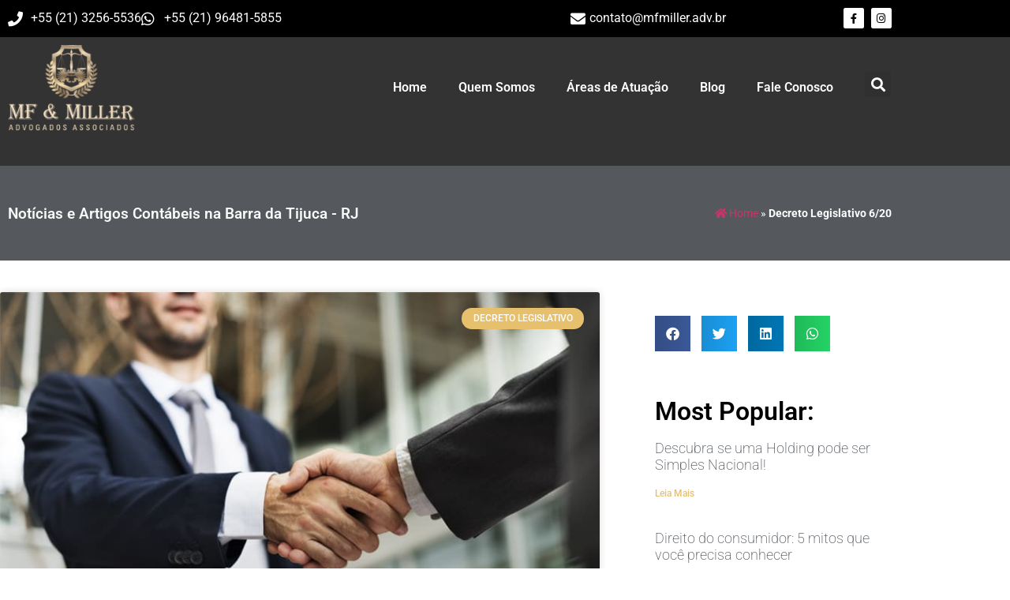

--- FILE ---
content_type: text/html; charset=UTF-8
request_url: https://mfmiller.adv.br/tags/decreto-legislativo-6-20/
body_size: 22264
content:
<!doctype html>
<html lang="pt-BR">
<head><meta charset="UTF-8"><script>if(navigator.userAgent.match(/MSIE|Internet Explorer/i)||navigator.userAgent.match(/Trident\/7\..*?rv:11/i)){var href=document.location.href;if(!href.match(/[?&]nowprocket/)){if(href.indexOf("?")==-1){if(href.indexOf("#")==-1){document.location.href=href+"?nowprocket=1"}else{document.location.href=href.replace("#","?nowprocket=1#")}}else{if(href.indexOf("#")==-1){document.location.href=href+"&nowprocket=1"}else{document.location.href=href.replace("#","&nowprocket=1#")}}}}</script><script>(()=>{class RocketLazyLoadScripts{constructor(){this.v="2.0.4",this.userEvents=["keydown","keyup","mousedown","mouseup","mousemove","mouseover","mouseout","touchmove","touchstart","touchend","touchcancel","wheel","click","dblclick","input"],this.attributeEvents=["onblur","onclick","oncontextmenu","ondblclick","onfocus","onmousedown","onmouseenter","onmouseleave","onmousemove","onmouseout","onmouseover","onmouseup","onmousewheel","onscroll","onsubmit"]}async t(){this.i(),this.o(),/iP(ad|hone)/.test(navigator.userAgent)&&this.h(),this.u(),this.l(this),this.m(),this.k(this),this.p(this),this._(),await Promise.all([this.R(),this.L()]),this.lastBreath=Date.now(),this.S(this),this.P(),this.D(),this.O(),this.M(),await this.C(this.delayedScripts.normal),await this.C(this.delayedScripts.defer),await this.C(this.delayedScripts.async),await this.T(),await this.F(),await this.j(),await this.A(),window.dispatchEvent(new Event("rocket-allScriptsLoaded")),this.everythingLoaded=!0,this.lastTouchEnd&&await new Promise(t=>setTimeout(t,500-Date.now()+this.lastTouchEnd)),this.I(),this.H(),this.U(),this.W()}i(){this.CSPIssue=sessionStorage.getItem("rocketCSPIssue"),document.addEventListener("securitypolicyviolation",t=>{this.CSPIssue||"script-src-elem"!==t.violatedDirective||"data"!==t.blockedURI||(this.CSPIssue=!0,sessionStorage.setItem("rocketCSPIssue",!0))},{isRocket:!0})}o(){window.addEventListener("pageshow",t=>{this.persisted=t.persisted,this.realWindowLoadedFired=!0},{isRocket:!0}),window.addEventListener("pagehide",()=>{this.onFirstUserAction=null},{isRocket:!0})}h(){let t;function e(e){t=e}window.addEventListener("touchstart",e,{isRocket:!0}),window.addEventListener("touchend",function i(o){o.changedTouches[0]&&t.changedTouches[0]&&Math.abs(o.changedTouches[0].pageX-t.changedTouches[0].pageX)<10&&Math.abs(o.changedTouches[0].pageY-t.changedTouches[0].pageY)<10&&o.timeStamp-t.timeStamp<200&&(window.removeEventListener("touchstart",e,{isRocket:!0}),window.removeEventListener("touchend",i,{isRocket:!0}),"INPUT"===o.target.tagName&&"text"===o.target.type||(o.target.dispatchEvent(new TouchEvent("touchend",{target:o.target,bubbles:!0})),o.target.dispatchEvent(new MouseEvent("mouseover",{target:o.target,bubbles:!0})),o.target.dispatchEvent(new PointerEvent("click",{target:o.target,bubbles:!0,cancelable:!0,detail:1,clientX:o.changedTouches[0].clientX,clientY:o.changedTouches[0].clientY})),event.preventDefault()))},{isRocket:!0})}q(t){this.userActionTriggered||("mousemove"!==t.type||this.firstMousemoveIgnored?"keyup"===t.type||"mouseover"===t.type||"mouseout"===t.type||(this.userActionTriggered=!0,this.onFirstUserAction&&this.onFirstUserAction()):this.firstMousemoveIgnored=!0),"click"===t.type&&t.preventDefault(),t.stopPropagation(),t.stopImmediatePropagation(),"touchstart"===this.lastEvent&&"touchend"===t.type&&(this.lastTouchEnd=Date.now()),"click"===t.type&&(this.lastTouchEnd=0),this.lastEvent=t.type,t.composedPath&&t.composedPath()[0].getRootNode()instanceof ShadowRoot&&(t.rocketTarget=t.composedPath()[0]),this.savedUserEvents.push(t)}u(){this.savedUserEvents=[],this.userEventHandler=this.q.bind(this),this.userEvents.forEach(t=>window.addEventListener(t,this.userEventHandler,{passive:!1,isRocket:!0})),document.addEventListener("visibilitychange",this.userEventHandler,{isRocket:!0})}U(){this.userEvents.forEach(t=>window.removeEventListener(t,this.userEventHandler,{passive:!1,isRocket:!0})),document.removeEventListener("visibilitychange",this.userEventHandler,{isRocket:!0}),this.savedUserEvents.forEach(t=>{(t.rocketTarget||t.target).dispatchEvent(new window[t.constructor.name](t.type,t))})}m(){const t="return false",e=Array.from(this.attributeEvents,t=>"data-rocket-"+t),i="["+this.attributeEvents.join("],[")+"]",o="[data-rocket-"+this.attributeEvents.join("],[data-rocket-")+"]",s=(e,i,o)=>{o&&o!==t&&(e.setAttribute("data-rocket-"+i,o),e["rocket"+i]=new Function("event",o),e.setAttribute(i,t))};new MutationObserver(t=>{for(const n of t)"attributes"===n.type&&(n.attributeName.startsWith("data-rocket-")||this.everythingLoaded?n.attributeName.startsWith("data-rocket-")&&this.everythingLoaded&&this.N(n.target,n.attributeName.substring(12)):s(n.target,n.attributeName,n.target.getAttribute(n.attributeName))),"childList"===n.type&&n.addedNodes.forEach(t=>{if(t.nodeType===Node.ELEMENT_NODE)if(this.everythingLoaded)for(const i of[t,...t.querySelectorAll(o)])for(const t of i.getAttributeNames())e.includes(t)&&this.N(i,t.substring(12));else for(const e of[t,...t.querySelectorAll(i)])for(const t of e.getAttributeNames())this.attributeEvents.includes(t)&&s(e,t,e.getAttribute(t))})}).observe(document,{subtree:!0,childList:!0,attributeFilter:[...this.attributeEvents,...e]})}I(){this.attributeEvents.forEach(t=>{document.querySelectorAll("[data-rocket-"+t+"]").forEach(e=>{this.N(e,t)})})}N(t,e){const i=t.getAttribute("data-rocket-"+e);i&&(t.setAttribute(e,i),t.removeAttribute("data-rocket-"+e))}k(t){Object.defineProperty(HTMLElement.prototype,"onclick",{get(){return this.rocketonclick||null},set(e){this.rocketonclick=e,this.setAttribute(t.everythingLoaded?"onclick":"data-rocket-onclick","this.rocketonclick(event)")}})}S(t){function e(e,i){let o=e[i];e[i]=null,Object.defineProperty(e,i,{get:()=>o,set(s){t.everythingLoaded?o=s:e["rocket"+i]=o=s}})}e(document,"onreadystatechange"),e(window,"onload"),e(window,"onpageshow");try{Object.defineProperty(document,"readyState",{get:()=>t.rocketReadyState,set(e){t.rocketReadyState=e},configurable:!0}),document.readyState="loading"}catch(t){console.log("WPRocket DJE readyState conflict, bypassing")}}l(t){this.originalAddEventListener=EventTarget.prototype.addEventListener,this.originalRemoveEventListener=EventTarget.prototype.removeEventListener,this.savedEventListeners=[],EventTarget.prototype.addEventListener=function(e,i,o){o&&o.isRocket||!t.B(e,this)&&!t.userEvents.includes(e)||t.B(e,this)&&!t.userActionTriggered||e.startsWith("rocket-")||t.everythingLoaded?t.originalAddEventListener.call(this,e,i,o):(t.savedEventListeners.push({target:this,remove:!1,type:e,func:i,options:o}),"mouseenter"!==e&&"mouseleave"!==e||t.originalAddEventListener.call(this,e,t.savedUserEvents.push,o))},EventTarget.prototype.removeEventListener=function(e,i,o){o&&o.isRocket||!t.B(e,this)&&!t.userEvents.includes(e)||t.B(e,this)&&!t.userActionTriggered||e.startsWith("rocket-")||t.everythingLoaded?t.originalRemoveEventListener.call(this,e,i,o):t.savedEventListeners.push({target:this,remove:!0,type:e,func:i,options:o})}}J(t,e){this.savedEventListeners=this.savedEventListeners.filter(i=>{let o=i.type,s=i.target||window;return e!==o||t!==s||(this.B(o,s)&&(i.type="rocket-"+o),this.$(i),!1)})}H(){EventTarget.prototype.addEventListener=this.originalAddEventListener,EventTarget.prototype.removeEventListener=this.originalRemoveEventListener,this.savedEventListeners.forEach(t=>this.$(t))}$(t){t.remove?this.originalRemoveEventListener.call(t.target,t.type,t.func,t.options):this.originalAddEventListener.call(t.target,t.type,t.func,t.options)}p(t){let e;function i(e){return t.everythingLoaded?e:e.split(" ").map(t=>"load"===t||t.startsWith("load.")?"rocket-jquery-load":t).join(" ")}function o(o){function s(e){const s=o.fn[e];o.fn[e]=o.fn.init.prototype[e]=function(){return this[0]===window&&t.userActionTriggered&&("string"==typeof arguments[0]||arguments[0]instanceof String?arguments[0]=i(arguments[0]):"object"==typeof arguments[0]&&Object.keys(arguments[0]).forEach(t=>{const e=arguments[0][t];delete arguments[0][t],arguments[0][i(t)]=e})),s.apply(this,arguments),this}}if(o&&o.fn&&!t.allJQueries.includes(o)){const e={DOMContentLoaded:[],"rocket-DOMContentLoaded":[]};for(const t in e)document.addEventListener(t,()=>{e[t].forEach(t=>t())},{isRocket:!0});o.fn.ready=o.fn.init.prototype.ready=function(i){function s(){parseInt(o.fn.jquery)>2?setTimeout(()=>i.bind(document)(o)):i.bind(document)(o)}return"function"==typeof i&&(t.realDomReadyFired?!t.userActionTriggered||t.fauxDomReadyFired?s():e["rocket-DOMContentLoaded"].push(s):e.DOMContentLoaded.push(s)),o([])},s("on"),s("one"),s("off"),t.allJQueries.push(o)}e=o}t.allJQueries=[],o(window.jQuery),Object.defineProperty(window,"jQuery",{get:()=>e,set(t){o(t)}})}P(){const t=new Map;document.write=document.writeln=function(e){const i=document.currentScript,o=document.createRange(),s=i.parentElement;let n=t.get(i);void 0===n&&(n=i.nextSibling,t.set(i,n));const c=document.createDocumentFragment();o.setStart(c,0),c.appendChild(o.createContextualFragment(e)),s.insertBefore(c,n)}}async R(){return new Promise(t=>{this.userActionTriggered?t():this.onFirstUserAction=t})}async L(){return new Promise(t=>{document.addEventListener("DOMContentLoaded",()=>{this.realDomReadyFired=!0,t()},{isRocket:!0})})}async j(){return this.realWindowLoadedFired?Promise.resolve():new Promise(t=>{window.addEventListener("load",t,{isRocket:!0})})}M(){this.pendingScripts=[];this.scriptsMutationObserver=new MutationObserver(t=>{for(const e of t)e.addedNodes.forEach(t=>{"SCRIPT"!==t.tagName||t.noModule||t.isWPRocket||this.pendingScripts.push({script:t,promise:new Promise(e=>{const i=()=>{const i=this.pendingScripts.findIndex(e=>e.script===t);i>=0&&this.pendingScripts.splice(i,1),e()};t.addEventListener("load",i,{isRocket:!0}),t.addEventListener("error",i,{isRocket:!0}),setTimeout(i,1e3)})})})}),this.scriptsMutationObserver.observe(document,{childList:!0,subtree:!0})}async F(){await this.X(),this.pendingScripts.length?(await this.pendingScripts[0].promise,await this.F()):this.scriptsMutationObserver.disconnect()}D(){this.delayedScripts={normal:[],async:[],defer:[]},document.querySelectorAll("script[type$=rocketlazyloadscript]").forEach(t=>{t.hasAttribute("data-rocket-src")?t.hasAttribute("async")&&!1!==t.async?this.delayedScripts.async.push(t):t.hasAttribute("defer")&&!1!==t.defer||"module"===t.getAttribute("data-rocket-type")?this.delayedScripts.defer.push(t):this.delayedScripts.normal.push(t):this.delayedScripts.normal.push(t)})}async _(){await this.L();let t=[];document.querySelectorAll("script[type$=rocketlazyloadscript][data-rocket-src]").forEach(e=>{let i=e.getAttribute("data-rocket-src");if(i&&!i.startsWith("data:")){i.startsWith("//")&&(i=location.protocol+i);try{const o=new URL(i).origin;o!==location.origin&&t.push({src:o,crossOrigin:e.crossOrigin||"module"===e.getAttribute("data-rocket-type")})}catch(t){}}}),t=[...new Map(t.map(t=>[JSON.stringify(t),t])).values()],this.Y(t,"preconnect")}async G(t){if(await this.K(),!0!==t.noModule||!("noModule"in HTMLScriptElement.prototype))return new Promise(e=>{let i;function o(){(i||t).setAttribute("data-rocket-status","executed"),e()}try{if(navigator.userAgent.includes("Firefox/")||""===navigator.vendor||this.CSPIssue)i=document.createElement("script"),[...t.attributes].forEach(t=>{let e=t.nodeName;"type"!==e&&("data-rocket-type"===e&&(e="type"),"data-rocket-src"===e&&(e="src"),i.setAttribute(e,t.nodeValue))}),t.text&&(i.text=t.text),t.nonce&&(i.nonce=t.nonce),i.hasAttribute("src")?(i.addEventListener("load",o,{isRocket:!0}),i.addEventListener("error",()=>{i.setAttribute("data-rocket-status","failed-network"),e()},{isRocket:!0}),setTimeout(()=>{i.isConnected||e()},1)):(i.text=t.text,o()),i.isWPRocket=!0,t.parentNode.replaceChild(i,t);else{const i=t.getAttribute("data-rocket-type"),s=t.getAttribute("data-rocket-src");i?(t.type=i,t.removeAttribute("data-rocket-type")):t.removeAttribute("type"),t.addEventListener("load",o,{isRocket:!0}),t.addEventListener("error",i=>{this.CSPIssue&&i.target.src.startsWith("data:")?(console.log("WPRocket: CSP fallback activated"),t.removeAttribute("src"),this.G(t).then(e)):(t.setAttribute("data-rocket-status","failed-network"),e())},{isRocket:!0}),s?(t.fetchPriority="high",t.removeAttribute("data-rocket-src"),t.src=s):t.src="data:text/javascript;base64,"+window.btoa(unescape(encodeURIComponent(t.text)))}}catch(i){t.setAttribute("data-rocket-status","failed-transform"),e()}});t.setAttribute("data-rocket-status","skipped")}async C(t){const e=t.shift();return e?(e.isConnected&&await this.G(e),this.C(t)):Promise.resolve()}O(){this.Y([...this.delayedScripts.normal,...this.delayedScripts.defer,...this.delayedScripts.async],"preload")}Y(t,e){this.trash=this.trash||[];let i=!0;var o=document.createDocumentFragment();t.forEach(t=>{const s=t.getAttribute&&t.getAttribute("data-rocket-src")||t.src;if(s&&!s.startsWith("data:")){const n=document.createElement("link");n.href=s,n.rel=e,"preconnect"!==e&&(n.as="script",n.fetchPriority=i?"high":"low"),t.getAttribute&&"module"===t.getAttribute("data-rocket-type")&&(n.crossOrigin=!0),t.crossOrigin&&(n.crossOrigin=t.crossOrigin),t.integrity&&(n.integrity=t.integrity),t.nonce&&(n.nonce=t.nonce),o.appendChild(n),this.trash.push(n),i=!1}}),document.head.appendChild(o)}W(){this.trash.forEach(t=>t.remove())}async T(){try{document.readyState="interactive"}catch(t){}this.fauxDomReadyFired=!0;try{await this.K(),this.J(document,"readystatechange"),document.dispatchEvent(new Event("rocket-readystatechange")),await this.K(),document.rocketonreadystatechange&&document.rocketonreadystatechange(),await this.K(),this.J(document,"DOMContentLoaded"),document.dispatchEvent(new Event("rocket-DOMContentLoaded")),await this.K(),this.J(window,"DOMContentLoaded"),window.dispatchEvent(new Event("rocket-DOMContentLoaded"))}catch(t){console.error(t)}}async A(){try{document.readyState="complete"}catch(t){}try{await this.K(),this.J(document,"readystatechange"),document.dispatchEvent(new Event("rocket-readystatechange")),await this.K(),document.rocketonreadystatechange&&document.rocketonreadystatechange(),await this.K(),this.J(window,"load"),window.dispatchEvent(new Event("rocket-load")),await this.K(),window.rocketonload&&window.rocketonload(),await this.K(),this.allJQueries.forEach(t=>t(window).trigger("rocket-jquery-load")),await this.K(),this.J(window,"pageshow");const t=new Event("rocket-pageshow");t.persisted=this.persisted,window.dispatchEvent(t),await this.K(),window.rocketonpageshow&&window.rocketonpageshow({persisted:this.persisted})}catch(t){console.error(t)}}async K(){Date.now()-this.lastBreath>45&&(await this.X(),this.lastBreath=Date.now())}async X(){return document.hidden?new Promise(t=>setTimeout(t)):new Promise(t=>requestAnimationFrame(t))}B(t,e){return e===document&&"readystatechange"===t||(e===document&&"DOMContentLoaded"===t||(e===window&&"DOMContentLoaded"===t||(e===window&&"load"===t||e===window&&"pageshow"===t)))}static run(){(new RocketLazyLoadScripts).t()}}RocketLazyLoadScripts.run()})();</script>
	
	<meta name="viewport" content="width=device-width, initial-scale=1">
	<link rel="profile" href="https://gmpg.org/xfn/11">
	<meta name='robots' content='index, follow, max-image-preview:large, max-snippet:-1, max-video-preview:-1' />
	<style>img:is([sizes="auto" i], [sizes^="auto," i]) { contain-intrinsic-size: 3000px 1500px }</style>
	
	<!-- This site is optimized with the Yoast SEO plugin v26.8 - https://yoast.com/product/yoast-seo-wordpress/ -->
	<title>Decreto Legislativo 6/20 - 1 - Escritório de Advocacia na Barra da Tijuca - RJ</title>
	<meta name="description" content="Decreto Legislativo 6/20 - Procurando ficar mais informado sobre o que acontece no mundo contábil? Então, acesse já nosso blog e se atualize com notícias e artigos contábeis. Confira! - 1 - Escritório de Advocacia na Barra da Tijuca - RJ" />
	<link rel="canonical" href="https://mfmiller.adv.br/tags/decreto-legislativo-6-20/" />
	<meta property="og:locale" content="pt_BR" />
	<meta property="og:type" content="article" />
	<meta property="og:title" content="Decreto Legislativo 6/20 - 1 - Escritório de Advocacia na Barra da Tijuca - RJ" />
	<meta property="og:description" content="Decreto Legislativo 6/20 - Procurando ficar mais informado sobre o que acontece no mundo contábil? Então, acesse já nosso blog e se atualize com notícias e artigos contábeis. Confira! - 1 - Escritório de Advocacia na Barra da Tijuca - RJ" />
	<meta property="og:url" content="https://mfmiller.adv.br/tags/decreto-legislativo-6-20/" />
	<meta property="og:site_name" content="Notícias e Artigos Contábeis na Barra da Tijuca - RJ | MF Miller Advogados" />
	<meta name="twitter:card" content="summary_large_image" />
	<script type="application/ld+json" class="yoast-schema-graph">{"@context":"https://schema.org","@graph":[{"@type":"CollectionPage","@id":"https://mfmiller.adv.br/tags/decreto-legislativo-6-20/","url":"https://mfmiller.adv.br/tags/decreto-legislativo-6-20/","name":"Decreto Legislativo 6/20 - 1 - Escritório de Advocacia na Barra da Tijuca - RJ","isPartOf":{"@id":"https://mfmiller.adv.br/#website"},"primaryImageOfPage":{"@id":"https://mfmiller.adv.br/tags/decreto-legislativo-6-20/#primaryimage"},"image":{"@id":"https://mfmiller.adv.br/tags/decreto-legislativo-6-20/#primaryimage"},"thumbnailUrl":"https://mfmiller.adv.br/wp-content/uploads/2020/07/quem-foi-demitido-durante-o-estado-de-calamidade-podera-ter-o-emprego-de-volta.jpg","description":"Decreto Legislativo 6/20 - Procurando ficar mais informado sobre o que acontece no mundo contábil? Então, acesse já nosso blog e se atualize com notícias e artigos contábeis. Confira! - 1 - Escritório de Advocacia na Barra da Tijuca - RJ","breadcrumb":{"@id":"https://mfmiller.adv.br/tags/decreto-legislativo-6-20/#breadcrumb"},"inLanguage":"pt-BR"},{"@type":"ImageObject","inLanguage":"pt-BR","@id":"https://mfmiller.adv.br/tags/decreto-legislativo-6-20/#primaryimage","url":"https://mfmiller.adv.br/wp-content/uploads/2020/07/quem-foi-demitido-durante-o-estado-de-calamidade-podera-ter-o-emprego-de-volta.jpg","contentUrl":"https://mfmiller.adv.br/wp-content/uploads/2020/07/quem-foi-demitido-durante-o-estado-de-calamidade-podera-ter-o-emprego-de-volta.jpg","width":800,"height":500,"caption":"quem-foi-demitido-durante-o-estado-de-calamidade-podera-ter-o-emprego-de-volta"},{"@type":"BreadcrumbList","@id":"https://mfmiller.adv.br/tags/decreto-legislativo-6-20/#breadcrumb","itemListElement":[{"@type":"ListItem","position":1,"name":"Home","item":"https://mfmiller.adv.br/"},{"@type":"ListItem","position":2,"name":"Decreto Legislativo 6/20"}]},{"@type":"WebSite","@id":"https://mfmiller.adv.br/#website","url":"https://mfmiller.adv.br/","name":"Notícias e Artigos Contábeis na Barra da Tijuca - RJ | MF Miller Advogados","description":"Procurando ficar mais informado sobre o que acontece no mundo contábil? Então, acesse já nosso blog e se atualize com notícias e artigos contábeis. Confira!","publisher":{"@id":"https://mfmiller.adv.br/#organization"},"potentialAction":[{"@type":"SearchAction","target":{"@type":"EntryPoint","urlTemplate":"https://mfmiller.adv.br/?s={search_term_string}"},"query-input":{"@type":"PropertyValueSpecification","valueRequired":true,"valueName":"search_term_string"}}],"inLanguage":"pt-BR"},{"@type":"Organization","@id":"https://mfmiller.adv.br/#organization","name":"MF & Miller Advogados Associados","url":"https://mfmiller.adv.br/","logo":{"@type":"ImageObject","inLanguage":"pt-BR","@id":"https://mfmiller.adv.br/#/schema/logo/image/","url":"https://mfmiller.adv.br/wp-content/uploads/2020/08/MF-Miller-Logo-1.jpg","contentUrl":"https://mfmiller.adv.br/wp-content/uploads/2020/08/MF-Miller-Logo-1.jpg","width":300,"height":300,"caption":"MF & Miller Advogados Associados"},"image":{"@id":"https://mfmiller.adv.br/#/schema/logo/image/"},"sameAs":["https://www.facebook.com/mfmilleradv"]}]}</script>
	<!-- / Yoast SEO plugin. -->



<link rel='stylesheet' id='wp-block-library-css' href='https://mfmiller.adv.br/wp-includes/css/dist/block-library/style.min.css' media='all' />
<style id='joinchat-button-style-inline-css'>
.wp-block-joinchat-button{border:none!important;text-align:center}.wp-block-joinchat-button figure{display:table;margin:0 auto;padding:0}.wp-block-joinchat-button figcaption{font:normal normal 400 .6em/2em var(--wp--preset--font-family--system-font,sans-serif);margin:0;padding:0}.wp-block-joinchat-button .joinchat-button__qr{background-color:#fff;border:6px solid #25d366;border-radius:30px;box-sizing:content-box;display:block;height:200px;margin:auto;overflow:hidden;padding:10px;width:200px}.wp-block-joinchat-button .joinchat-button__qr canvas,.wp-block-joinchat-button .joinchat-button__qr img{display:block;margin:auto}.wp-block-joinchat-button .joinchat-button__link{align-items:center;background-color:#25d366;border:6px solid #25d366;border-radius:30px;display:inline-flex;flex-flow:row nowrap;justify-content:center;line-height:1.25em;margin:0 auto;text-decoration:none}.wp-block-joinchat-button .joinchat-button__link:before{background:transparent var(--joinchat-ico) no-repeat center;background-size:100%;content:"";display:block;height:1.5em;margin:-.75em .75em -.75em 0;width:1.5em}.wp-block-joinchat-button figure+.joinchat-button__link{margin-top:10px}@media (orientation:landscape)and (min-height:481px),(orientation:portrait)and (min-width:481px){.wp-block-joinchat-button.joinchat-button--qr-only figure+.joinchat-button__link{display:none}}@media (max-width:480px),(orientation:landscape)and (max-height:480px){.wp-block-joinchat-button figure{display:none}}

</style>
<style id='global-styles-inline-css'>
:root{--wp--preset--aspect-ratio--square: 1;--wp--preset--aspect-ratio--4-3: 4/3;--wp--preset--aspect-ratio--3-4: 3/4;--wp--preset--aspect-ratio--3-2: 3/2;--wp--preset--aspect-ratio--2-3: 2/3;--wp--preset--aspect-ratio--16-9: 16/9;--wp--preset--aspect-ratio--9-16: 9/16;--wp--preset--color--black: #000000;--wp--preset--color--cyan-bluish-gray: #abb8c3;--wp--preset--color--white: #ffffff;--wp--preset--color--pale-pink: #f78da7;--wp--preset--color--vivid-red: #cf2e2e;--wp--preset--color--luminous-vivid-orange: #ff6900;--wp--preset--color--luminous-vivid-amber: #fcb900;--wp--preset--color--light-green-cyan: #7bdcb5;--wp--preset--color--vivid-green-cyan: #00d084;--wp--preset--color--pale-cyan-blue: #8ed1fc;--wp--preset--color--vivid-cyan-blue: #0693e3;--wp--preset--color--vivid-purple: #9b51e0;--wp--preset--gradient--vivid-cyan-blue-to-vivid-purple: linear-gradient(135deg,rgba(6,147,227,1) 0%,rgb(155,81,224) 100%);--wp--preset--gradient--light-green-cyan-to-vivid-green-cyan: linear-gradient(135deg,rgb(122,220,180) 0%,rgb(0,208,130) 100%);--wp--preset--gradient--luminous-vivid-amber-to-luminous-vivid-orange: linear-gradient(135deg,rgba(252,185,0,1) 0%,rgba(255,105,0,1) 100%);--wp--preset--gradient--luminous-vivid-orange-to-vivid-red: linear-gradient(135deg,rgba(255,105,0,1) 0%,rgb(207,46,46) 100%);--wp--preset--gradient--very-light-gray-to-cyan-bluish-gray: linear-gradient(135deg,rgb(238,238,238) 0%,rgb(169,184,195) 100%);--wp--preset--gradient--cool-to-warm-spectrum: linear-gradient(135deg,rgb(74,234,220) 0%,rgb(151,120,209) 20%,rgb(207,42,186) 40%,rgb(238,44,130) 60%,rgb(251,105,98) 80%,rgb(254,248,76) 100%);--wp--preset--gradient--blush-light-purple: linear-gradient(135deg,rgb(255,206,236) 0%,rgb(152,150,240) 100%);--wp--preset--gradient--blush-bordeaux: linear-gradient(135deg,rgb(254,205,165) 0%,rgb(254,45,45) 50%,rgb(107,0,62) 100%);--wp--preset--gradient--luminous-dusk: linear-gradient(135deg,rgb(255,203,112) 0%,rgb(199,81,192) 50%,rgb(65,88,208) 100%);--wp--preset--gradient--pale-ocean: linear-gradient(135deg,rgb(255,245,203) 0%,rgb(182,227,212) 50%,rgb(51,167,181) 100%);--wp--preset--gradient--electric-grass: linear-gradient(135deg,rgb(202,248,128) 0%,rgb(113,206,126) 100%);--wp--preset--gradient--midnight: linear-gradient(135deg,rgb(2,3,129) 0%,rgb(40,116,252) 100%);--wp--preset--font-size--small: 13px;--wp--preset--font-size--medium: 20px;--wp--preset--font-size--large: 36px;--wp--preset--font-size--x-large: 42px;--wp--preset--spacing--20: 0.44rem;--wp--preset--spacing--30: 0.67rem;--wp--preset--spacing--40: 1rem;--wp--preset--spacing--50: 1.5rem;--wp--preset--spacing--60: 2.25rem;--wp--preset--spacing--70: 3.38rem;--wp--preset--spacing--80: 5.06rem;--wp--preset--shadow--natural: 6px 6px 9px rgba(0, 0, 0, 0.2);--wp--preset--shadow--deep: 12px 12px 50px rgba(0, 0, 0, 0.4);--wp--preset--shadow--sharp: 6px 6px 0px rgba(0, 0, 0, 0.2);--wp--preset--shadow--outlined: 6px 6px 0px -3px rgba(255, 255, 255, 1), 6px 6px rgba(0, 0, 0, 1);--wp--preset--shadow--crisp: 6px 6px 0px rgba(0, 0, 0, 1);}:root { --wp--style--global--content-size: 800px;--wp--style--global--wide-size: 1200px; }:where(body) { margin: 0; }.wp-site-blocks > .alignleft { float: left; margin-right: 2em; }.wp-site-blocks > .alignright { float: right; margin-left: 2em; }.wp-site-blocks > .aligncenter { justify-content: center; margin-left: auto; margin-right: auto; }:where(.wp-site-blocks) > * { margin-block-start: 24px; margin-block-end: 0; }:where(.wp-site-blocks) > :first-child { margin-block-start: 0; }:where(.wp-site-blocks) > :last-child { margin-block-end: 0; }:root { --wp--style--block-gap: 24px; }:root :where(.is-layout-flow) > :first-child{margin-block-start: 0;}:root :where(.is-layout-flow) > :last-child{margin-block-end: 0;}:root :where(.is-layout-flow) > *{margin-block-start: 24px;margin-block-end: 0;}:root :where(.is-layout-constrained) > :first-child{margin-block-start: 0;}:root :where(.is-layout-constrained) > :last-child{margin-block-end: 0;}:root :where(.is-layout-constrained) > *{margin-block-start: 24px;margin-block-end: 0;}:root :where(.is-layout-flex){gap: 24px;}:root :where(.is-layout-grid){gap: 24px;}.is-layout-flow > .alignleft{float: left;margin-inline-start: 0;margin-inline-end: 2em;}.is-layout-flow > .alignright{float: right;margin-inline-start: 2em;margin-inline-end: 0;}.is-layout-flow > .aligncenter{margin-left: auto !important;margin-right: auto !important;}.is-layout-constrained > .alignleft{float: left;margin-inline-start: 0;margin-inline-end: 2em;}.is-layout-constrained > .alignright{float: right;margin-inline-start: 2em;margin-inline-end: 0;}.is-layout-constrained > .aligncenter{margin-left: auto !important;margin-right: auto !important;}.is-layout-constrained > :where(:not(.alignleft):not(.alignright):not(.alignfull)){max-width: var(--wp--style--global--content-size);margin-left: auto !important;margin-right: auto !important;}.is-layout-constrained > .alignwide{max-width: var(--wp--style--global--wide-size);}body .is-layout-flex{display: flex;}.is-layout-flex{flex-wrap: wrap;align-items: center;}.is-layout-flex > :is(*, div){margin: 0;}body .is-layout-grid{display: grid;}.is-layout-grid > :is(*, div){margin: 0;}body{padding-top: 0px;padding-right: 0px;padding-bottom: 0px;padding-left: 0px;}a:where(:not(.wp-element-button)){text-decoration: underline;}:root :where(.wp-element-button, .wp-block-button__link){background-color: #32373c;border-width: 0;color: #fff;font-family: inherit;font-size: inherit;line-height: inherit;padding: calc(0.667em + 2px) calc(1.333em + 2px);text-decoration: none;}.has-black-color{color: var(--wp--preset--color--black) !important;}.has-cyan-bluish-gray-color{color: var(--wp--preset--color--cyan-bluish-gray) !important;}.has-white-color{color: var(--wp--preset--color--white) !important;}.has-pale-pink-color{color: var(--wp--preset--color--pale-pink) !important;}.has-vivid-red-color{color: var(--wp--preset--color--vivid-red) !important;}.has-luminous-vivid-orange-color{color: var(--wp--preset--color--luminous-vivid-orange) !important;}.has-luminous-vivid-amber-color{color: var(--wp--preset--color--luminous-vivid-amber) !important;}.has-light-green-cyan-color{color: var(--wp--preset--color--light-green-cyan) !important;}.has-vivid-green-cyan-color{color: var(--wp--preset--color--vivid-green-cyan) !important;}.has-pale-cyan-blue-color{color: var(--wp--preset--color--pale-cyan-blue) !important;}.has-vivid-cyan-blue-color{color: var(--wp--preset--color--vivid-cyan-blue) !important;}.has-vivid-purple-color{color: var(--wp--preset--color--vivid-purple) !important;}.has-black-background-color{background-color: var(--wp--preset--color--black) !important;}.has-cyan-bluish-gray-background-color{background-color: var(--wp--preset--color--cyan-bluish-gray) !important;}.has-white-background-color{background-color: var(--wp--preset--color--white) !important;}.has-pale-pink-background-color{background-color: var(--wp--preset--color--pale-pink) !important;}.has-vivid-red-background-color{background-color: var(--wp--preset--color--vivid-red) !important;}.has-luminous-vivid-orange-background-color{background-color: var(--wp--preset--color--luminous-vivid-orange) !important;}.has-luminous-vivid-amber-background-color{background-color: var(--wp--preset--color--luminous-vivid-amber) !important;}.has-light-green-cyan-background-color{background-color: var(--wp--preset--color--light-green-cyan) !important;}.has-vivid-green-cyan-background-color{background-color: var(--wp--preset--color--vivid-green-cyan) !important;}.has-pale-cyan-blue-background-color{background-color: var(--wp--preset--color--pale-cyan-blue) !important;}.has-vivid-cyan-blue-background-color{background-color: var(--wp--preset--color--vivid-cyan-blue) !important;}.has-vivid-purple-background-color{background-color: var(--wp--preset--color--vivid-purple) !important;}.has-black-border-color{border-color: var(--wp--preset--color--black) !important;}.has-cyan-bluish-gray-border-color{border-color: var(--wp--preset--color--cyan-bluish-gray) !important;}.has-white-border-color{border-color: var(--wp--preset--color--white) !important;}.has-pale-pink-border-color{border-color: var(--wp--preset--color--pale-pink) !important;}.has-vivid-red-border-color{border-color: var(--wp--preset--color--vivid-red) !important;}.has-luminous-vivid-orange-border-color{border-color: var(--wp--preset--color--luminous-vivid-orange) !important;}.has-luminous-vivid-amber-border-color{border-color: var(--wp--preset--color--luminous-vivid-amber) !important;}.has-light-green-cyan-border-color{border-color: var(--wp--preset--color--light-green-cyan) !important;}.has-vivid-green-cyan-border-color{border-color: var(--wp--preset--color--vivid-green-cyan) !important;}.has-pale-cyan-blue-border-color{border-color: var(--wp--preset--color--pale-cyan-blue) !important;}.has-vivid-cyan-blue-border-color{border-color: var(--wp--preset--color--vivid-cyan-blue) !important;}.has-vivid-purple-border-color{border-color: var(--wp--preset--color--vivid-purple) !important;}.has-vivid-cyan-blue-to-vivid-purple-gradient-background{background: var(--wp--preset--gradient--vivid-cyan-blue-to-vivid-purple) !important;}.has-light-green-cyan-to-vivid-green-cyan-gradient-background{background: var(--wp--preset--gradient--light-green-cyan-to-vivid-green-cyan) !important;}.has-luminous-vivid-amber-to-luminous-vivid-orange-gradient-background{background: var(--wp--preset--gradient--luminous-vivid-amber-to-luminous-vivid-orange) !important;}.has-luminous-vivid-orange-to-vivid-red-gradient-background{background: var(--wp--preset--gradient--luminous-vivid-orange-to-vivid-red) !important;}.has-very-light-gray-to-cyan-bluish-gray-gradient-background{background: var(--wp--preset--gradient--very-light-gray-to-cyan-bluish-gray) !important;}.has-cool-to-warm-spectrum-gradient-background{background: var(--wp--preset--gradient--cool-to-warm-spectrum) !important;}.has-blush-light-purple-gradient-background{background: var(--wp--preset--gradient--blush-light-purple) !important;}.has-blush-bordeaux-gradient-background{background: var(--wp--preset--gradient--blush-bordeaux) !important;}.has-luminous-dusk-gradient-background{background: var(--wp--preset--gradient--luminous-dusk) !important;}.has-pale-ocean-gradient-background{background: var(--wp--preset--gradient--pale-ocean) !important;}.has-electric-grass-gradient-background{background: var(--wp--preset--gradient--electric-grass) !important;}.has-midnight-gradient-background{background: var(--wp--preset--gradient--midnight) !important;}.has-small-font-size{font-size: var(--wp--preset--font-size--small) !important;}.has-medium-font-size{font-size: var(--wp--preset--font-size--medium) !important;}.has-large-font-size{font-size: var(--wp--preset--font-size--large) !important;}.has-x-large-font-size{font-size: var(--wp--preset--font-size--x-large) !important;}
:root :where(.wp-block-pullquote){font-size: 1.5em;line-height: 1.6;}
</style>
<link rel='stylesheet' id='cookie-notice-front-css' href='https://mfmiller.adv.br/wp-content/plugins/cookie-notice/css/front.min.css' media='all' />
<link data-minify="1" rel='stylesheet' id='dpg-seo-css' href='https://mfmiller.adv.br/wp-content/cache/min/1/wp-content/plugins/dpg-seo/public/css/dpg-seo-public.css?ver=1769018856' media='all' />
<link rel='stylesheet' id='ez-toc-css' href='https://mfmiller.adv.br/wp-content/plugins/easy-table-of-contents/assets/css/screen.min.css' media='all' />
<style id='ez-toc-inline-css'>
div#ez-toc-container .ez-toc-title {font-size: 120%;}div#ez-toc-container .ez-toc-title {font-weight: 500;}div#ez-toc-container ul li , div#ez-toc-container ul li a {font-size: 95%;}div#ez-toc-container ul li , div#ez-toc-container ul li a {font-weight: 500;}div#ez-toc-container nav ul ul li {font-size: 90%;}.ez-toc-box-title {font-weight: bold; margin-bottom: 10px; text-align: center; text-transform: uppercase; letter-spacing: 1px; color: #666; padding-bottom: 5px;position:absolute;top:-4%;left:5%;background-color: inherit;transition: top 0.3s ease;}.ez-toc-box-title.toc-closed {top:-25%;}
</style>
<link data-minify="1" rel='stylesheet' id='hello-elementor-css' href='https://mfmiller.adv.br/wp-content/cache/min/1/wp-content/themes/hello-elementor/assets/css/reset.css?ver=1769018856' media='all' />
<link data-minify="1" rel='stylesheet' id='hello-elementor-theme-style-css' href='https://mfmiller.adv.br/wp-content/cache/min/1/wp-content/themes/hello-elementor/assets/css/theme.css?ver=1769018856' media='all' />
<link data-minify="1" rel='stylesheet' id='hello-elementor-header-footer-css' href='https://mfmiller.adv.br/wp-content/cache/min/1/wp-content/themes/hello-elementor/assets/css/header-footer.css?ver=1769018856' media='all' />
<link rel='stylesheet' id='elementor-frontend-css' href='https://mfmiller.adv.br/wp-content/plugins/elementor/assets/css/frontend.min.css' media='all' />
<link rel='stylesheet' id='widget-icon-list-css' href='https://mfmiller.adv.br/wp-content/plugins/elementor/assets/css/widget-icon-list.min.css' media='all' />
<link rel='stylesheet' id='widget-social-icons-css' href='https://mfmiller.adv.br/wp-content/plugins/elementor/assets/css/widget-social-icons.min.css' media='all' />
<link rel='stylesheet' id='e-apple-webkit-css' href='https://mfmiller.adv.br/wp-content/plugins/elementor/assets/css/conditionals/apple-webkit.min.css' media='all' />
<link rel='stylesheet' id='widget-image-css' href='https://mfmiller.adv.br/wp-content/plugins/elementor/assets/css/widget-image.min.css' media='all' />
<link rel='stylesheet' id='widget-nav-menu-css' href='https://mfmiller.adv.br/wp-content/plugins/elementor-pro/assets/css/widget-nav-menu.min.css' media='all' />
<link rel='stylesheet' id='widget-search-form-css' href='https://mfmiller.adv.br/wp-content/plugins/elementor-pro/assets/css/widget-search-form.min.css' media='all' />
<link rel='stylesheet' id='elementor-icons-shared-0-css' href='https://mfmiller.adv.br/wp-content/plugins/elementor/assets/lib/font-awesome/css/fontawesome.min.css' media='all' />
<link data-minify="1" rel='stylesheet' id='elementor-icons-fa-solid-css' href='https://mfmiller.adv.br/wp-content/cache/min/1/wp-content/plugins/elementor/assets/lib/font-awesome/css/solid.min.css?ver=1769018856' media='all' />
<link rel='stylesheet' id='e-sticky-css' href='https://mfmiller.adv.br/wp-content/plugins/elementor-pro/assets/css/modules/sticky.min.css' media='all' />
<link rel='stylesheet' id='widget-heading-css' href='https://mfmiller.adv.br/wp-content/plugins/elementor/assets/css/widget-heading.min.css' media='all' />
<link rel='stylesheet' id='e-animation-grow-css' href='https://mfmiller.adv.br/wp-content/plugins/elementor/assets/lib/animations/styles/e-animation-grow.min.css' media='all' />
<link rel='stylesheet' id='widget-posts-css' href='https://mfmiller.adv.br/wp-content/plugins/elementor-pro/assets/css/widget-posts.min.css' media='all' />
<link rel='stylesheet' id='widget-breadcrumbs-css' href='https://mfmiller.adv.br/wp-content/plugins/elementor-pro/assets/css/widget-breadcrumbs.min.css' media='all' />
<link rel='stylesheet' id='widget-share-buttons-css' href='https://mfmiller.adv.br/wp-content/plugins/elementor-pro/assets/css/widget-share-buttons.min.css' media='all' />
<link data-minify="1" rel='stylesheet' id='elementor-icons-fa-brands-css' href='https://mfmiller.adv.br/wp-content/cache/min/1/wp-content/plugins/elementor/assets/lib/font-awesome/css/brands.min.css?ver=1769018856' media='all' />
<link data-minify="1" rel='stylesheet' id='elementor-icons-css' href='https://mfmiller.adv.br/wp-content/cache/min/1/wp-content/plugins/elementor/assets/lib/eicons/css/elementor-icons.min.css?ver=1769018856' media='all' />
<link rel='stylesheet' id='elementor-post-7095-css' href='https://mfmiller.adv.br/wp-content/uploads/elementor/css/post-7095.css' media='all' />
<link data-minify="1" rel='stylesheet' id='font-awesome-5-all-css' href='https://mfmiller.adv.br/wp-content/cache/min/1/wp-content/plugins/elementor/assets/lib/font-awesome/css/all.min.css?ver=1769018856' media='all' />
<link rel='stylesheet' id='font-awesome-4-shim-css' href='https://mfmiller.adv.br/wp-content/plugins/elementor/assets/lib/font-awesome/css/v4-shims.min.css' media='all' />
<link rel='stylesheet' id='elementor-post-3034-css' href='https://mfmiller.adv.br/wp-content/uploads/elementor/css/post-3034.css' media='all' />
<link rel='stylesheet' id='elementor-post-3111-css' href='https://mfmiller.adv.br/wp-content/uploads/elementor/css/post-3111.css' media='all' />
<link rel='stylesheet' id='elementor-post-3017-css' href='https://mfmiller.adv.br/wp-content/uploads/elementor/css/post-3017.css' media='all' />
<link data-minify="1" rel='stylesheet' id='elementor-gf-local-roboto-css' href='https://mfmiller.adv.br/wp-content/cache/min/1/wp-content/uploads/elementor/google-fonts/css/roboto.css?ver=1769018856' media='all' />
<link data-minify="1" rel='stylesheet' id='elementor-gf-local-robotoslab-css' href='https://mfmiller.adv.br/wp-content/cache/min/1/wp-content/uploads/elementor/google-fonts/css/robotoslab.css?ver=1769018856' media='all' />
<script type="rocketlazyloadscript" data-rocket-src="https://mfmiller.adv.br/wp-includes/js/jquery/jquery.min.js" id="jquery-core-js" data-rocket-defer defer></script>
<script type="rocketlazyloadscript" data-rocket-src="https://mfmiller.adv.br/wp-includes/js/jquery/jquery-migrate.min.js" id="jquery-migrate-js" data-rocket-defer defer></script>
<script type="rocketlazyloadscript" data-minify="1" data-rocket-src="https://mfmiller.adv.br/wp-content/cache/min/1/wp-content/plugins/dpg-seo/public/js/dpg-seo-public.js?ver=1737632119" id="dpg-seo-js" data-rocket-defer defer></script>
<script type="rocketlazyloadscript" data-rocket-src="https://mfmiller.adv.br/wp-content/plugins/elementor/assets/lib/font-awesome/js/v4-shims.min.js" id="font-awesome-4-shim-js" data-rocket-defer defer></script>
<link rel="https://api.w.org/" href="https://mfmiller.adv.br/wp-json/" /><link rel="alternate" title="JSON" type="application/json" href="https://mfmiller.adv.br/wp-json/wp/v2/tags/732" />  <meta name="referrer" content="always">
  <meta name="HandheldFriendly" content="True" />
  <meta name="MobileOptimized" content="320" />
  <meta name="mobile-web-app-capable" content="yes" />
  <meta name="apple-mobile-web-app-capable" content="yes" />
  <meta http-equiv="Accept-CH" content="Device-Memory">

  <meta name="google-site-verification" content="UUau6LyuJnHYpYmlJDfW1hUpBvByRQg_fGzZaSs9f_0" />
  <meta class="theme-color" name="theme-color" content="">
  <meta class="theme-color" name="msapplication-navbutton-color" content="">
  <meta class="theme-color" name="apple-mobile-web-app-status-bar-style" content="">
  
  <meta property="og:type" content="business.business" />
  <meta property="og:locale" content="pt_BR" />
  <!-- <meta property="og:image" content="" />
  <meta property="og:site_name" content="Base LP" /> -->

  <meta property="business:contact_data:website" content="https://mfmiller.adv.br" />
  <meta property="business:contact_data:phone_number" content="+55(21) 96481-5855" />
  <meta property="business:contact_data:fax_number" content="+55(21) 3256-5536" />
  <meta property="business:contact_data:street_address" content="Av. das Americas 4200 bl 04 Buenos Aires sl 609 Centro Empresarial Barra Shopping" />
  <meta property="business:contact_data:locality" content="Barra da Tijuca" />
  <meta property="business:contact_data:region" content="Rio de Janeiro/RJ" />
  <meta property="business:contact_data:postal_code" content="22640-102" />
  <meta property="business:contact_data:country_name" content="BR" />
  <meta name="geo.placename" content=", " />
  <meta name="geo.position" content="-22.999264,-43.353312" />
  <meta name="geo.region" content="pt-BR" />
		
  <meta property="place:location:latitude" content="-22.999264" />
  <meta property="place:location:longitude" content="-43.353312" />
  <meta name="copyright"content="MF & Miller Advogados Associados">
  <meta name="format-detection" content="telephone=no">

  <!-- <meta name="twitter:card" content="summary" />
  <meta name="twitter:image" content="" />
  <meta name="twitter:title" content="" />
  <meta name="twitter:description" content="" /> -->

  <!-- <link rel="shortcut icon" type="image/png" href="" /> -->

  <meta name="generator" content="Orgulhosamente criado e desenvolvido pelo Grupo DPG, empresa especialista em Marketing Digital Contábil" />
  <meta name="designer" content="Grupo DPG">
  <meta name="application-name" content="Grupo DPG, empresa especialista em Marketing Digital Contábil"/>

	<script type="application/ld+json">
		{
			"@context": "http://schema.org/",
			"@type": "LocalBusiness",
			"priceRange": "1000000",
			"name": "MF & Miller Advogados Associados",
			"url": "https://mfmiller.adv.br",
			"address": {
				"@type": "PostalAddress",
			
				"streetAddress": "Av. das Americas 4200 bl 04 Buenos Aires sl 609 Centro Empresarial Barra Shopping",
				"addressLocality": "Barra da Tijuca",
				"addressRegion": "Rio de Janeiro/RJ",
				"postalCode": "22640-102",
				"addressCountry": "BR"
			},
			"telephone": "+55(21) 96481-5855",
			"contactPoint": {
				"@type": "ContactPoint",
				"url": "https://mfmiller.adv.br/escritorio-de-advocacia-na-barra-da-tijuca/",				
				"email": "contato@mfmiller.adv.br",
				"contactType": "customer service"
			},			
			"image": "https://mfmiller.adv.br/wp-content/uploads/2020/08/MF-Miller-Logo-1.jpg",
			"logo": "https://mfmiller.adv.br/wp-content/uploads/2020/08/MF-Miller-Logo-1.jpg"
		}
	</script>

  
		<!-- Google Tag Manager -->
	<script type="rocketlazyloadscript">(function(w,d,s,l,i){w[l]=w[l]||[];w[l].push({'gtm.start':
	new Date().getTime(),event:'gtm.js'});var f=d.getElementsByTagName(s)[0],
	j=d.createElement(s),dl=l!='dataLayer'?'&l='+l:'';j.async=true;j.src=
	'https://www.googletagmanager.com/gtm.js?id='+i+dl;f.parentNode.insertBefore(j,f);
	})(window,document,'script','dataLayer','GTM-KJ7GWP2');</script>
	<!-- End Google Tag Manager -->
	<meta name="google-site-verification" content="WLYSpemFJmkRuT8Gk7ttiM9PDYIS582uzcZJErSuY8M" />

<!-- Google Tag Manager -->
<script type="rocketlazyloadscript">(function(w,d,s,l,i){w[l]=w[l]||[];w[l].push({'gtm.start':
new Date().getTime(),event:'gtm.js'});var f=d.getElementsByTagName(s)[0],
j=d.createElement(s),dl=l!='dataLayer'?'&l='+l:'';j.async=true;j.src=
'https://www.googletagmanager.com/gtm.js?id='+i+dl;f.parentNode.insertBefore(j,f);
})(window,document,'script','dataLayer','GTM-KQFRKQWN');</script>
<!-- End Google Tag Manager →


<!-- Google tag (gtag.js) -->
<script type="rocketlazyloadscript" async data-rocket-src="https://www.googletagmanager.com/gtag/js?id=AW-845330302"></script>
<script type="rocketlazyloadscript">
window.dataLayer = window.dataLayer || [];
function gtag(){dataLayer.push(arguments);}
gtag('js', new Date());

gtag('config', 'AW-845330302');
</script><meta name="generator" content="Elementor 3.34.2; features: additional_custom_breakpoints; settings: css_print_method-external, google_font-enabled, font_display-auto">
			<style>
				.e-con.e-parent:nth-of-type(n+4):not(.e-lazyloaded):not(.e-no-lazyload),
				.e-con.e-parent:nth-of-type(n+4):not(.e-lazyloaded):not(.e-no-lazyload) * {
					background-image: none !important;
				}
				@media screen and (max-height: 1024px) {
					.e-con.e-parent:nth-of-type(n+3):not(.e-lazyloaded):not(.e-no-lazyload),
					.e-con.e-parent:nth-of-type(n+3):not(.e-lazyloaded):not(.e-no-lazyload) * {
						background-image: none !important;
					}
				}
				@media screen and (max-height: 640px) {
					.e-con.e-parent:nth-of-type(n+2):not(.e-lazyloaded):not(.e-no-lazyload),
					.e-con.e-parent:nth-of-type(n+2):not(.e-lazyloaded):not(.e-no-lazyload) * {
						background-image: none !important;
					}
				}
			</style>
			<link rel="icon" href="https://mfmiller.adv.br/wp-content/uploads/2019/03/FAVICON.png" sizes="32x32" />
<link rel="icon" href="https://mfmiller.adv.br/wp-content/uploads/2019/03/FAVICON.png" sizes="192x192" />
<link rel="apple-touch-icon" href="https://mfmiller.adv.br/wp-content/uploads/2019/03/FAVICON.png" />
<meta name="msapplication-TileImage" content="https://mfmiller.adv.br/wp-content/uploads/2019/03/FAVICON.png" />
<meta name="generator" content="WP Rocket 3.19.4" data-wpr-features="wpr_delay_js wpr_defer_js wpr_minify_js wpr_minify_css wpr_preload_links wpr_desktop" /></head>
<body class="archive tag tag-decreto-legislativo-6-20 tag-732 wp-embed-responsive wp-theme-hello-elementor cookies-not-set hello-elementor-default elementor-page-3017 elementor-default elementor-template-full-width elementor-kit-7095">


<a class="skip-link screen-reader-text" href="#content">Ir para o conteúdo</a>

		<header data-rocket-location-hash="5e29f8b5ae2f629552f289aaa0707fb7" data-elementor-type="header" data-elementor-id="3034" class="elementor elementor-3034 elementor-location-header" data-elementor-post-type="elementor_library">
					<section class="elementor-section elementor-top-section elementor-element elementor-element-6801398 elementor-section-full_width elementor-hidden-tablet elementor-hidden-phone elementor-section-height-default elementor-section-height-default" data-id="6801398" data-element_type="section" data-settings="{&quot;background_background&quot;:&quot;classic&quot;}">
						<div data-rocket-location-hash="0b3376bad69c5a64f5d59c7096455786" class="elementor-container elementor-column-gap-no">
					<div class="elementor-column elementor-col-100 elementor-top-column elementor-element elementor-element-0850294" data-id="0850294" data-element_type="column">
			<div class="elementor-widget-wrap elementor-element-populated">
						<section class="elementor-section elementor-inner-section elementor-element elementor-element-e58d710 elementor-section-boxed elementor-section-height-default elementor-section-height-default" data-id="e58d710" data-element_type="section">
						<div data-rocket-location-hash="2aac35cf2c11024fe90c54c8a041fb0e" class="elementor-container elementor-column-gap-default">
					<div class="elementor-column elementor-col-33 elementor-inner-column elementor-element elementor-element-6807b7c" data-id="6807b7c" data-element_type="column">
			<div class="elementor-widget-wrap elementor-element-populated">
						<div class="elementor-element elementor-element-f2c3a17 elementor-icon-list--layout-inline elementor-list-item-link-full_width elementor-widget elementor-widget-icon-list" data-id="f2c3a17" data-element_type="widget" data-widget_type="icon-list.default">
				<div class="elementor-widget-container">
							<ul class="elementor-icon-list-items elementor-inline-items">
							<li class="elementor-icon-list-item elementor-inline-item">
											<span class="elementor-icon-list-icon">
																<i class="fa fa-phone" aria-hidden="true"></i>
													</span>
										<span class="elementor-icon-list-text">+55 (21) 3256-5536</span>
									</li>
								<li class="elementor-icon-list-item elementor-inline-item">
											<span class="elementor-icon-list-icon">
																<i class="fa fa-whatsapp" aria-hidden="true"></i>
													</span>
										<span class="elementor-icon-list-text">+55 (21) 96481-5855</span>
									</li>
						</ul>
						</div>
				</div>
					</div>
		</div>
				<div class="elementor-column elementor-col-33 elementor-inner-column elementor-element elementor-element-25f4995" data-id="25f4995" data-element_type="column">
			<div class="elementor-widget-wrap elementor-element-populated">
						<div class="elementor-element elementor-element-aa8973f elementor-icon-list--layout-inline elementor-align-end elementor-list-item-link-full_width elementor-widget elementor-widget-icon-list" data-id="aa8973f" data-element_type="widget" data-widget_type="icon-list.default">
				<div class="elementor-widget-container">
							<ul class="elementor-icon-list-items elementor-inline-items">
							<li class="elementor-icon-list-item elementor-inline-item">
											<a href="mailto:contato@mfmiller.adv.br">

												<span class="elementor-icon-list-icon">
																<i class="fa fa-envelope" aria-hidden="true"></i>
													</span>
										<span class="elementor-icon-list-text">contato@mfmiller.adv.br</span>
											</a>
									</li>
						</ul>
						</div>
				</div>
					</div>
		</div>
				<div class="elementor-column elementor-col-33 elementor-inner-column elementor-element elementor-element-ca3e143" data-id="ca3e143" data-element_type="column">
			<div class="elementor-widget-wrap elementor-element-populated">
						<div class="elementor-element elementor-element-dfb173c e-grid-align-right elementor-shape-rounded elementor-grid-0 elementor-widget elementor-widget-social-icons" data-id="dfb173c" data-element_type="widget" data-widget_type="social-icons.default">
				<div class="elementor-widget-container">
							<div class="elementor-social-icons-wrapper elementor-grid" role="list">
							<span class="elementor-grid-item" role="listitem">
					<a class="elementor-icon elementor-social-icon elementor-social-icon-facebook elementor-repeater-item-6ec5835" href="https://www.facebook.com/mfmilleradv" target="_blank">
						<span class="elementor-screen-only">Facebook</span>
													<i class="fa fa-facebook" aria-hidden="true"></i>
											</a>
				</span>
							<span class="elementor-grid-item" role="listitem">
					<a class="elementor-icon elementor-social-icon elementor-social-icon-instagram elementor-repeater-item-6006235" href="https://www.instagram.com/mfmilleradv/?hl=pt-br" target="_blank">
						<span class="elementor-screen-only">Instagram</span>
													<i class="fa fa-instagram" aria-hidden="true"></i>
											</a>
				</span>
					</div>
						</div>
				</div>
					</div>
		</div>
					</div>
		</section>
					</div>
		</div>
					</div>
		</section>
				<section class="elementor-section elementor-top-section elementor-element elementor-element-5dcbd276 elementor-hidden-tablet elementor-hidden-phone elementor-section-full_width elementor-section-height-default elementor-section-height-default" data-id="5dcbd276" data-element_type="section" data-settings="{&quot;background_background&quot;:&quot;classic&quot;}">
						<div data-rocket-location-hash="454d71d7a359e26742fd2e85b3b45169" class="elementor-container elementor-column-gap-no">
					<div class="elementor-column elementor-col-100 elementor-top-column elementor-element elementor-element-200001f1" data-id="200001f1" data-element_type="column">
			<div class="elementor-widget-wrap elementor-element-populated">
						<section class="elementor-section elementor-inner-section elementor-element elementor-element-7f6b8811 elementor-section-boxed elementor-section-height-default elementor-section-height-default" data-id="7f6b8811" data-element_type="section">
						<div class="elementor-container elementor-column-gap-default">
					<div class="elementor-column elementor-col-33 elementor-inner-column elementor-element elementor-element-fbcabf9" data-id="fbcabf9" data-element_type="column">
			<div class="elementor-widget-wrap elementor-element-populated">
						<div class="elementor-element elementor-element-e076dcb elementor-widget elementor-widget-image" data-id="e076dcb" data-element_type="widget" data-widget_type="image.default">
				<div class="elementor-widget-container">
																<a href="https://mfmiller.adv.br">
							<img width="200" height="135" src="https://mfmiller.adv.br/wp-content/uploads/2019/02/logo.png" class="attachment-large size-large wp-image-3990" alt="" />								</a>
															</div>
				</div>
					</div>
		</div>
				<div class="elementor-column elementor-col-33 elementor-inner-column elementor-element elementor-element-7c7a2f93" data-id="7c7a2f93" data-element_type="column">
			<div class="elementor-widget-wrap elementor-element-populated">
						<div class="elementor-element elementor-element-56891fef elementor-nav-menu__align-end elementor-nav-menu--dropdown-tablet elementor-nav-menu__text-align-aside elementor-nav-menu--toggle elementor-nav-menu--burger elementor-widget elementor-widget-nav-menu" data-id="56891fef" data-element_type="widget" data-settings="{&quot;layout&quot;:&quot;horizontal&quot;,&quot;submenu_icon&quot;:{&quot;value&quot;:&quot;&lt;i class=\&quot;fas fa-caret-down\&quot; aria-hidden=\&quot;true\&quot;&gt;&lt;\/i&gt;&quot;,&quot;library&quot;:&quot;fa-solid&quot;},&quot;toggle&quot;:&quot;burger&quot;}" data-widget_type="nav-menu.default">
				<div class="elementor-widget-container">
								<nav aria-label="Menu" class="elementor-nav-menu--main elementor-nav-menu__container elementor-nav-menu--layout-horizontal e--pointer-background e--animation-sweep-down">
				<ul id="menu-1-56891fef" class="elementor-nav-menu"><li class="menu-item menu-item-type-post_type menu-item-object-page menu-item-home menu-item-3714"><a href="https://mfmiller.adv.br/" class="elementor-item">Home</a></li>
<li class="menu-item menu-item-type-post_type menu-item-object-page menu-item-4491"><a href="https://mfmiller.adv.br/escritorio-de-advocacia-no-rio-de-janeiro/" class="elementor-item">Quem Somos</a></li>
<li class="menu-item menu-item-type-custom menu-item-object-custom menu-item-has-children menu-item-4644"><a href="#" class="elementor-item elementor-item-anchor">Áreas de Atuação</a>
<ul class="sub-menu elementor-nav-menu--dropdown">
	<li class="menu-item menu-item-type-post_type menu-item-object-page menu-item-4651"><a href="https://mfmiller.adv.br/advogado-tributario-no-rio-de-janeiro/" class="elementor-sub-item">Tributário</a></li>
	<li class="menu-item menu-item-type-post_type menu-item-object-page menu-item-4830"><a href="https://mfmiller.adv.br/advogado-para-holding-no-rio-de-janeiro/" class="elementor-sub-item">Holding</a></li>
	<li class="menu-item menu-item-type-post_type menu-item-object-page menu-item-4648"><a href="https://mfmiller.adv.br/gestao-empresarial-no-rio-de-janeiro/" class="elementor-sub-item">Gestão Empresarial</a></li>
	<li class="menu-item menu-item-type-post_type menu-item-object-page menu-item-4650"><a href="https://mfmiller.adv.br/advogado-trabalhista-no-rio-de-janeiro/" class="elementor-sub-item">Trabalhista</a></li>
	<li class="menu-item menu-item-type-post_type menu-item-object-page menu-item-4647"><a href="https://mfmiller.adv.br/advogado-de-familia-no-rio-de-janeiro/" class="elementor-sub-item">Família e Sucessões</a></li>
	<li class="menu-item menu-item-type-post_type menu-item-object-page menu-item-4645"><a href="https://mfmiller.adv.br/advogado-civil-no-rio-de-janeiro/" class="elementor-sub-item">Cívil</a></li>
	<li class="menu-item menu-item-type-post_type menu-item-object-page menu-item-4649"><a href="https://mfmiller.adv.br/advogado-imobiliario-no-rio-de-janeiro/" class="elementor-sub-item">Imobiliário</a></li>
	<li class="menu-item menu-item-type-post_type menu-item-object-page menu-item-4646"><a href="https://mfmiller.adv.br/advogado-do-consumidor-no-rio-de-janeiro/" class="elementor-sub-item">Consumidor</a></li>
	<li class="menu-item menu-item-type-post_type menu-item-object-page menu-item-7133"><a href="https://mfmiller.adv.br/execucao-fiscal/" class="elementor-sub-item">Execução fiscal</a></li>
</ul>
</li>
<li class="menu-item menu-item-type-post_type menu-item-object-page current_page_parent menu-item-3439"><a href="https://mfmiller.adv.br/blog/" class="elementor-item">Blog</a></li>
<li class="menu-item menu-item-type-post_type menu-item-object-page menu-item-4490"><a href="https://mfmiller.adv.br/escritorio-de-advocacia-na-barra-da-tijuca/" class="elementor-item">Fale Conosco</a></li>
</ul>			</nav>
					<div class="elementor-menu-toggle" role="button" tabindex="0" aria-label="Alternar menu" aria-expanded="false">
			<i aria-hidden="true" role="presentation" class="elementor-menu-toggle__icon--open eicon-menu-bar"></i><i aria-hidden="true" role="presentation" class="elementor-menu-toggle__icon--close eicon-close"></i>		</div>
					<nav class="elementor-nav-menu--dropdown elementor-nav-menu__container" aria-hidden="true">
				<ul id="menu-2-56891fef" class="elementor-nav-menu"><li class="menu-item menu-item-type-post_type menu-item-object-page menu-item-home menu-item-3714"><a href="https://mfmiller.adv.br/" class="elementor-item" tabindex="-1">Home</a></li>
<li class="menu-item menu-item-type-post_type menu-item-object-page menu-item-4491"><a href="https://mfmiller.adv.br/escritorio-de-advocacia-no-rio-de-janeiro/" class="elementor-item" tabindex="-1">Quem Somos</a></li>
<li class="menu-item menu-item-type-custom menu-item-object-custom menu-item-has-children menu-item-4644"><a href="#" class="elementor-item elementor-item-anchor" tabindex="-1">Áreas de Atuação</a>
<ul class="sub-menu elementor-nav-menu--dropdown">
	<li class="menu-item menu-item-type-post_type menu-item-object-page menu-item-4651"><a href="https://mfmiller.adv.br/advogado-tributario-no-rio-de-janeiro/" class="elementor-sub-item" tabindex="-1">Tributário</a></li>
	<li class="menu-item menu-item-type-post_type menu-item-object-page menu-item-4830"><a href="https://mfmiller.adv.br/advogado-para-holding-no-rio-de-janeiro/" class="elementor-sub-item" tabindex="-1">Holding</a></li>
	<li class="menu-item menu-item-type-post_type menu-item-object-page menu-item-4648"><a href="https://mfmiller.adv.br/gestao-empresarial-no-rio-de-janeiro/" class="elementor-sub-item" tabindex="-1">Gestão Empresarial</a></li>
	<li class="menu-item menu-item-type-post_type menu-item-object-page menu-item-4650"><a href="https://mfmiller.adv.br/advogado-trabalhista-no-rio-de-janeiro/" class="elementor-sub-item" tabindex="-1">Trabalhista</a></li>
	<li class="menu-item menu-item-type-post_type menu-item-object-page menu-item-4647"><a href="https://mfmiller.adv.br/advogado-de-familia-no-rio-de-janeiro/" class="elementor-sub-item" tabindex="-1">Família e Sucessões</a></li>
	<li class="menu-item menu-item-type-post_type menu-item-object-page menu-item-4645"><a href="https://mfmiller.adv.br/advogado-civil-no-rio-de-janeiro/" class="elementor-sub-item" tabindex="-1">Cívil</a></li>
	<li class="menu-item menu-item-type-post_type menu-item-object-page menu-item-4649"><a href="https://mfmiller.adv.br/advogado-imobiliario-no-rio-de-janeiro/" class="elementor-sub-item" tabindex="-1">Imobiliário</a></li>
	<li class="menu-item menu-item-type-post_type menu-item-object-page menu-item-4646"><a href="https://mfmiller.adv.br/advogado-do-consumidor-no-rio-de-janeiro/" class="elementor-sub-item" tabindex="-1">Consumidor</a></li>
	<li class="menu-item menu-item-type-post_type menu-item-object-page menu-item-7133"><a href="https://mfmiller.adv.br/execucao-fiscal/" class="elementor-sub-item" tabindex="-1">Execução fiscal</a></li>
</ul>
</li>
<li class="menu-item menu-item-type-post_type menu-item-object-page current_page_parent menu-item-3439"><a href="https://mfmiller.adv.br/blog/" class="elementor-item" tabindex="-1">Blog</a></li>
<li class="menu-item menu-item-type-post_type menu-item-object-page menu-item-4490"><a href="https://mfmiller.adv.br/escritorio-de-advocacia-na-barra-da-tijuca/" class="elementor-item" tabindex="-1">Fale Conosco</a></li>
</ul>			</nav>
						</div>
				</div>
					</div>
		</div>
				<div class="elementor-column elementor-col-33 elementor-inner-column elementor-element elementor-element-242e2f02" data-id="242e2f02" data-element_type="column">
			<div class="elementor-widget-wrap elementor-element-populated">
						<div class="elementor-element elementor-element-f041ec6 elementor-search-form--skin-full_screen elementor-widget elementor-widget-search-form" data-id="f041ec6" data-element_type="widget" data-settings="{&quot;skin&quot;:&quot;full_screen&quot;}" data-widget_type="search-form.default">
				<div class="elementor-widget-container">
							<search role="search">
			<form class="elementor-search-form" action="https://mfmiller.adv.br" method="get">
												<div class="elementor-search-form__toggle" role="button" tabindex="0" aria-label="Pesquisar">
					<i aria-hidden="true" class="fas fa-search"></i>				</div>
								<div class="elementor-search-form__container">
					<label class="elementor-screen-only" for="elementor-search-form-f041ec6">Pesquisar</label>

					
					<input id="elementor-search-form-f041ec6" placeholder="O que está procurando?" class="elementor-search-form__input" type="search" name="s" value="">
					
					
										<div class="dialog-lightbox-close-button dialog-close-button" role="button" tabindex="0" aria-label="Feche esta caixa de pesquisa.">
						<i aria-hidden="true" class="eicon-close"></i>					</div>
									</div>
			</form>
		</search>
						</div>
				</div>
					</div>
		</div>
					</div>
		</section>
					</div>
		</div>
					</div>
		</section>
				<section class="elementor-section elementor-top-section elementor-element elementor-element-4da78dc4 elementor-hidden-desktop elementor-section-boxed elementor-section-height-default elementor-section-height-default" data-id="4da78dc4" data-element_type="section" data-settings="{&quot;background_background&quot;:&quot;classic&quot;,&quot;sticky&quot;:&quot;top&quot;,&quot;sticky_on&quot;:[&quot;tablet&quot;,&quot;mobile&quot;],&quot;sticky_offset&quot;:0,&quot;sticky_effects_offset&quot;:0,&quot;sticky_anchor_link_offset&quot;:0}">
						<div data-rocket-location-hash="3437e8fc77c2b54150c28f55f8d83b23" class="elementor-container elementor-column-gap-no">
					<div class="elementor-column elementor-col-100 elementor-top-column elementor-element elementor-element-5d85f66e" data-id="5d85f66e" data-element_type="column">
			<div class="elementor-widget-wrap elementor-element-populated">
						<section class="elementor-section elementor-inner-section elementor-element elementor-element-659fa3bb elementor-section-boxed elementor-section-height-default elementor-section-height-default" data-id="659fa3bb" data-element_type="section">
						<div class="elementor-container elementor-column-gap-default">
					<div class="elementor-column elementor-col-50 elementor-inner-column elementor-element elementor-element-304db571" data-id="304db571" data-element_type="column">
			<div class="elementor-widget-wrap elementor-element-populated">
						<div class="elementor-element elementor-element-381b610e elementor-widget elementor-widget-image" data-id="381b610e" data-element_type="widget" data-widget_type="image.default">
				<div class="elementor-widget-container">
																<a href="https://mfmiller.adv.br/homolog/">
							<img width="200" height="135" src="https://mfmiller.adv.br/wp-content/uploads/2019/02/logo.png" class="attachment-large size-large wp-image-3990" alt="" />								</a>
															</div>
				</div>
					</div>
		</div>
				<div class="elementor-column elementor-col-50 elementor-inner-column elementor-element elementor-element-317711a4" data-id="317711a4" data-element_type="column">
			<div class="elementor-widget-wrap elementor-element-populated">
						<div class="elementor-element elementor-element-943266b elementor-nav-menu__align-end elementor-hidden-desktop elementor-nav-menu--stretch elementor-nav-menu--dropdown-tablet elementor-nav-menu__text-align-aside elementor-nav-menu--toggle elementor-nav-menu--burger elementor-widget elementor-widget-nav-menu" data-id="943266b" data-element_type="widget" data-settings="{&quot;full_width&quot;:&quot;stretch&quot;,&quot;layout&quot;:&quot;horizontal&quot;,&quot;submenu_icon&quot;:{&quot;value&quot;:&quot;&lt;i class=\&quot;fas fa-caret-down\&quot; aria-hidden=\&quot;true\&quot;&gt;&lt;\/i&gt;&quot;,&quot;library&quot;:&quot;fa-solid&quot;},&quot;toggle&quot;:&quot;burger&quot;}" data-widget_type="nav-menu.default">
				<div class="elementor-widget-container">
								<nav aria-label="Menu" class="elementor-nav-menu--main elementor-nav-menu__container elementor-nav-menu--layout-horizontal e--pointer-background e--animation-sweep-down">
				<ul id="menu-1-943266b" class="elementor-nav-menu"><li class="menu-item menu-item-type-post_type menu-item-object-page menu-item-home menu-item-3714"><a href="https://mfmiller.adv.br/" class="elementor-item">Home</a></li>
<li class="menu-item menu-item-type-post_type menu-item-object-page menu-item-4491"><a href="https://mfmiller.adv.br/escritorio-de-advocacia-no-rio-de-janeiro/" class="elementor-item">Quem Somos</a></li>
<li class="menu-item menu-item-type-custom menu-item-object-custom menu-item-has-children menu-item-4644"><a href="#" class="elementor-item elementor-item-anchor">Áreas de Atuação</a>
<ul class="sub-menu elementor-nav-menu--dropdown">
	<li class="menu-item menu-item-type-post_type menu-item-object-page menu-item-4651"><a href="https://mfmiller.adv.br/advogado-tributario-no-rio-de-janeiro/" class="elementor-sub-item">Tributário</a></li>
	<li class="menu-item menu-item-type-post_type menu-item-object-page menu-item-4830"><a href="https://mfmiller.adv.br/advogado-para-holding-no-rio-de-janeiro/" class="elementor-sub-item">Holding</a></li>
	<li class="menu-item menu-item-type-post_type menu-item-object-page menu-item-4648"><a href="https://mfmiller.adv.br/gestao-empresarial-no-rio-de-janeiro/" class="elementor-sub-item">Gestão Empresarial</a></li>
	<li class="menu-item menu-item-type-post_type menu-item-object-page menu-item-4650"><a href="https://mfmiller.adv.br/advogado-trabalhista-no-rio-de-janeiro/" class="elementor-sub-item">Trabalhista</a></li>
	<li class="menu-item menu-item-type-post_type menu-item-object-page menu-item-4647"><a href="https://mfmiller.adv.br/advogado-de-familia-no-rio-de-janeiro/" class="elementor-sub-item">Família e Sucessões</a></li>
	<li class="menu-item menu-item-type-post_type menu-item-object-page menu-item-4645"><a href="https://mfmiller.adv.br/advogado-civil-no-rio-de-janeiro/" class="elementor-sub-item">Cívil</a></li>
	<li class="menu-item menu-item-type-post_type menu-item-object-page menu-item-4649"><a href="https://mfmiller.adv.br/advogado-imobiliario-no-rio-de-janeiro/" class="elementor-sub-item">Imobiliário</a></li>
	<li class="menu-item menu-item-type-post_type menu-item-object-page menu-item-4646"><a href="https://mfmiller.adv.br/advogado-do-consumidor-no-rio-de-janeiro/" class="elementor-sub-item">Consumidor</a></li>
	<li class="menu-item menu-item-type-post_type menu-item-object-page menu-item-7133"><a href="https://mfmiller.adv.br/execucao-fiscal/" class="elementor-sub-item">Execução fiscal</a></li>
</ul>
</li>
<li class="menu-item menu-item-type-post_type menu-item-object-page current_page_parent menu-item-3439"><a href="https://mfmiller.adv.br/blog/" class="elementor-item">Blog</a></li>
<li class="menu-item menu-item-type-post_type menu-item-object-page menu-item-4490"><a href="https://mfmiller.adv.br/escritorio-de-advocacia-na-barra-da-tijuca/" class="elementor-item">Fale Conosco</a></li>
</ul>			</nav>
					<div class="elementor-menu-toggle" role="button" tabindex="0" aria-label="Alternar menu" aria-expanded="false">
			<i aria-hidden="true" role="presentation" class="elementor-menu-toggle__icon--open eicon-menu-bar"></i><i aria-hidden="true" role="presentation" class="elementor-menu-toggle__icon--close eicon-close"></i>		</div>
					<nav class="elementor-nav-menu--dropdown elementor-nav-menu__container" aria-hidden="true">
				<ul id="menu-2-943266b" class="elementor-nav-menu"><li class="menu-item menu-item-type-post_type menu-item-object-page menu-item-home menu-item-3714"><a href="https://mfmiller.adv.br/" class="elementor-item" tabindex="-1">Home</a></li>
<li class="menu-item menu-item-type-post_type menu-item-object-page menu-item-4491"><a href="https://mfmiller.adv.br/escritorio-de-advocacia-no-rio-de-janeiro/" class="elementor-item" tabindex="-1">Quem Somos</a></li>
<li class="menu-item menu-item-type-custom menu-item-object-custom menu-item-has-children menu-item-4644"><a href="#" class="elementor-item elementor-item-anchor" tabindex="-1">Áreas de Atuação</a>
<ul class="sub-menu elementor-nav-menu--dropdown">
	<li class="menu-item menu-item-type-post_type menu-item-object-page menu-item-4651"><a href="https://mfmiller.adv.br/advogado-tributario-no-rio-de-janeiro/" class="elementor-sub-item" tabindex="-1">Tributário</a></li>
	<li class="menu-item menu-item-type-post_type menu-item-object-page menu-item-4830"><a href="https://mfmiller.adv.br/advogado-para-holding-no-rio-de-janeiro/" class="elementor-sub-item" tabindex="-1">Holding</a></li>
	<li class="menu-item menu-item-type-post_type menu-item-object-page menu-item-4648"><a href="https://mfmiller.adv.br/gestao-empresarial-no-rio-de-janeiro/" class="elementor-sub-item" tabindex="-1">Gestão Empresarial</a></li>
	<li class="menu-item menu-item-type-post_type menu-item-object-page menu-item-4650"><a href="https://mfmiller.adv.br/advogado-trabalhista-no-rio-de-janeiro/" class="elementor-sub-item" tabindex="-1">Trabalhista</a></li>
	<li class="menu-item menu-item-type-post_type menu-item-object-page menu-item-4647"><a href="https://mfmiller.adv.br/advogado-de-familia-no-rio-de-janeiro/" class="elementor-sub-item" tabindex="-1">Família e Sucessões</a></li>
	<li class="menu-item menu-item-type-post_type menu-item-object-page menu-item-4645"><a href="https://mfmiller.adv.br/advogado-civil-no-rio-de-janeiro/" class="elementor-sub-item" tabindex="-1">Cívil</a></li>
	<li class="menu-item menu-item-type-post_type menu-item-object-page menu-item-4649"><a href="https://mfmiller.adv.br/advogado-imobiliario-no-rio-de-janeiro/" class="elementor-sub-item" tabindex="-1">Imobiliário</a></li>
	<li class="menu-item menu-item-type-post_type menu-item-object-page menu-item-4646"><a href="https://mfmiller.adv.br/advogado-do-consumidor-no-rio-de-janeiro/" class="elementor-sub-item" tabindex="-1">Consumidor</a></li>
	<li class="menu-item menu-item-type-post_type menu-item-object-page menu-item-7133"><a href="https://mfmiller.adv.br/execucao-fiscal/" class="elementor-sub-item" tabindex="-1">Execução fiscal</a></li>
</ul>
</li>
<li class="menu-item menu-item-type-post_type menu-item-object-page current_page_parent menu-item-3439"><a href="https://mfmiller.adv.br/blog/" class="elementor-item" tabindex="-1">Blog</a></li>
<li class="menu-item menu-item-type-post_type menu-item-object-page menu-item-4490"><a href="https://mfmiller.adv.br/escritorio-de-advocacia-na-barra-da-tijuca/" class="elementor-item" tabindex="-1">Fale Conosco</a></li>
</ul>			</nav>
						</div>
				</div>
					</div>
		</div>
					</div>
		</section>
					</div>
		</div>
					</div>
		</section>
				</header>
				<div data-rocket-location-hash="de88a8222088d2c184ac4d75c3aadf58" data-elementor-type="archive" data-elementor-id="3017" class="elementor elementor-3017 elementor-bc-flex-widget elementor-location-archive" data-elementor-post-type="elementor_library">
					<section class="elementor-section elementor-top-section elementor-element elementor-element-d8e99f0 elementor-section-height-min-height elementor-section-content-middle elementor-section-boxed elementor-section-height-default elementor-section-items-middle" data-id="d8e99f0" data-element_type="section" data-settings="{&quot;background_background&quot;:&quot;classic&quot;}">
						<div class="elementor-container elementor-column-gap-default">
					<div class="elementor-column elementor-col-50 elementor-top-column elementor-element elementor-element-89b77d3" data-id="89b77d3" data-element_type="column">
			<div class="elementor-widget-wrap elementor-element-populated">
						<div class="elementor-element elementor-element-176ea49 elementor-widget elementor-widget-heading" data-id="176ea49" data-element_type="widget" data-widget_type="heading.default">
				<div class="elementor-widget-container">
					<h1 class="elementor-heading-title elementor-size-medium">Notícias e Artigos Contábeis na Barra da Tijuca - RJ</h1>				</div>
				</div>
					</div>
		</div>
				<div class="elementor-column elementor-col-50 elementor-top-column elementor-element elementor-element-a863e8a" data-id="a863e8a" data-element_type="column">
			<div class="elementor-widget-wrap elementor-element-populated">
						<div class="elementor-element elementor-element-3e1bf01c elementor-align-right elementor-mobile-align-center elementor-widget elementor-widget-breadcrumbs" data-id="3e1bf01c" data-element_type="widget" data-widget_type="breadcrumbs.default">
				<div class="elementor-widget-container">
					<p id="breadcrumbs"><span><span><a href="https://mfmiller.adv.br/"><i class="fa fa-home"></i> Home</a></span> » <span class="breadcrumb_last" aria-current="page"><strong>Decreto Legislativo 6/20</strong></span></span></p>				</div>
				</div>
					</div>
		</div>
					</div>
		</section>
				<section data-rocket-location-hash="e15e57271b09ad5444b36edf6a4fa66a" class="elementor-section elementor-top-section elementor-element elementor-element-605e07b3 elementor-section-content-top elementor-section-boxed elementor-section-height-default elementor-section-height-default" data-id="605e07b3" data-element_type="section">
						<div data-rocket-location-hash="3ac5ced28a75d746626b3dd56c47b8dd" class="elementor-container elementor-column-gap-no">
					<div class="elementor-column elementor-col-66 elementor-top-column elementor-element elementor-element-5f280502" data-id="5f280502" data-element_type="column">
			<div class="elementor-widget-wrap elementor-element-populated">
						<div class="elementor-element elementor-element-52983708 elementor-grid-1 elementor-grid-tablet-1 elementor-grid-mobile-1 elementor-posts--thumbnail-top elementor-card-shadow-yes elementor-posts__hover-gradient elementor-widget elementor-widget-archive-posts" data-id="52983708" data-element_type="widget" data-settings="{&quot;archive_cards_columns&quot;:&quot;1&quot;,&quot;archive_cards_columns_tablet&quot;:&quot;1&quot;,&quot;archive_cards_columns_mobile&quot;:&quot;1&quot;,&quot;archive_cards_row_gap&quot;:{&quot;unit&quot;:&quot;px&quot;,&quot;size&quot;:35,&quot;sizes&quot;:[]},&quot;archive_cards_row_gap_tablet&quot;:{&quot;unit&quot;:&quot;px&quot;,&quot;size&quot;:&quot;&quot;,&quot;sizes&quot;:[]},&quot;archive_cards_row_gap_mobile&quot;:{&quot;unit&quot;:&quot;px&quot;,&quot;size&quot;:&quot;&quot;,&quot;sizes&quot;:[]},&quot;pagination_type&quot;:&quot;numbers&quot;}" data-widget_type="archive-posts.archive_cards">
				<div class="elementor-widget-container">
							<div class="elementor-posts-container elementor-posts elementor-posts--skin-cards elementor-grid" role="list">
				<article class="elementor-post elementor-grid-item post-5349 post type-post status-publish format-standard has-post-thumbnail hentry category-decreto-legislativo category-seguro-desemprego tag-decreto-legislativo-6-20 tag-estado-de-calamidade-publica tag-projeto-de-lei-da-camara tag-seguro-desemprego" role="listitem">
			<div class="elementor-post__card">
				<a class="elementor-post__thumbnail__link" href="https://mfmiller.adv.br/quem-foi-demitido-durante-o-estado-de-calamidade-podera-ter-o-emprego-de-volta/" tabindex="-1" ><div class="elementor-post__thumbnail"><img fetchpriority="high" width="800" height="500" src="https://mfmiller.adv.br/wp-content/uploads/2020/07/quem-foi-demitido-durante-o-estado-de-calamidade-podera-ter-o-emprego-de-volta.jpg" class="attachment-large size-large wp-image-5351" alt="quem-foi-demitido-durante-o-estado-de-calamidade-podera-ter-o-emprego-de-volta" decoding="async" srcset="https://mfmiller.adv.br/wp-content/uploads/2020/07/quem-foi-demitido-durante-o-estado-de-calamidade-podera-ter-o-emprego-de-volta.jpg 800w, https://mfmiller.adv.br/wp-content/uploads/2020/07/quem-foi-demitido-durante-o-estado-de-calamidade-podera-ter-o-emprego-de-volta-300x188.jpg 300w, https://mfmiller.adv.br/wp-content/uploads/2020/07/quem-foi-demitido-durante-o-estado-de-calamidade-podera-ter-o-emprego-de-volta-768x480.jpg 768w" sizes="(max-width: 800px) 100vw, 800px" /></div></a>
				<div class="elementor-post__badge">Decreto Legislativo</div>
				<div class="elementor-post__text">
				<h3 class="elementor-post__title">
			<a href="https://mfmiller.adv.br/quem-foi-demitido-durante-o-estado-de-calamidade-podera-ter-o-emprego-de-volta/" >
				Quem foi demitido durante o estado de calamidade poderá ter o emprego de volta!			</a>
		</h3>
				<div class="elementor-post__excerpt">
			<p>Projeto de Lei da Câmara permite que empregadores recontratem funcionários demitidos dentro de 90 dias, enquanto durar o Estado de Calamidade Pública.</p>
		</div>
		
		<a class="elementor-post__read-more" href="https://mfmiller.adv.br/quem-foi-demitido-durante-o-estado-de-calamidade-podera-ter-o-emprego-de-volta/" aria-label="Leia mais sobre Quem foi demitido durante o estado de calamidade poderá ter o emprego de volta!" tabindex="-1" >
			Leia Mais »		</a>

				</div>
				<div class="elementor-post__meta-data">
					<span class="elementor-post-date">
			2 de julho de 2020		</span>
				<span class="elementor-post-avatar">
			Nenhum comentário		</span>
				</div>
					</div>
		</article>
				</div>
		
						</div>
				</div>
					</div>
		</div>
				<div class="elementor-column elementor-col-33 elementor-top-column elementor-element elementor-element-668030fb" data-id="668030fb" data-element_type="column" data-settings="{&quot;background_background&quot;:&quot;classic&quot;}">
			<div class="elementor-widget-wrap elementor-element-populated">
						<div class="elementor-element elementor-element-7156d2d4 elementor-share-buttons--view-icon elementor-grid-tablet-3 elementor-grid-mobile-0 elementor-share-buttons--skin-gradient elementor-share-buttons--shape-square elementor-grid-0 elementor-share-buttons--color-official elementor-widget elementor-widget-share-buttons" data-id="7156d2d4" data-element_type="widget" data-widget_type="share-buttons.default">
				<div class="elementor-widget-container">
							<div class="elementor-grid" role="list">
								<div class="elementor-grid-item" role="listitem">
						<div class="elementor-share-btn elementor-share-btn_facebook" role="button" tabindex="0" aria-label="Compartilhar no facebook">
															<span class="elementor-share-btn__icon">
								<i class="fab fa-facebook" aria-hidden="true"></i>							</span>
																				</div>
					</div>
									<div class="elementor-grid-item" role="listitem">
						<div class="elementor-share-btn elementor-share-btn_twitter" role="button" tabindex="0" aria-label="Compartilhar no twitter">
															<span class="elementor-share-btn__icon">
								<i class="fab fa-twitter" aria-hidden="true"></i>							</span>
																				</div>
					</div>
									<div class="elementor-grid-item" role="listitem">
						<div class="elementor-share-btn elementor-share-btn_linkedin" role="button" tabindex="0" aria-label="Compartilhar no linkedin">
															<span class="elementor-share-btn__icon">
								<i class="fab fa-linkedin" aria-hidden="true"></i>							</span>
																				</div>
					</div>
									<div class="elementor-grid-item" role="listitem">
						<div class="elementor-share-btn elementor-share-btn_whatsapp" role="button" tabindex="0" aria-label="Compartilhar no whatsapp">
															<span class="elementor-share-btn__icon">
								<i class="fab fa-whatsapp" aria-hidden="true"></i>							</span>
																				</div>
					</div>
						</div>
						</div>
				</div>
				<div class="elementor-element elementor-element-410efa4 elementor-widget elementor-widget-heading" data-id="410efa4" data-element_type="widget" data-widget_type="heading.default">
				<div class="elementor-widget-container">
					<h2 class="elementor-heading-title elementor-size-default">Most Popular:</h2>				</div>
				</div>
				<div class="elementor-element elementor-element-2c273dcd elementor-grid-1 elementor-posts--thumbnail-none elementor-grid-tablet-1 elementor-grid-mobile-1 elementor-widget elementor-widget-posts" data-id="2c273dcd" data-element_type="widget" data-settings="{&quot;classic_columns&quot;:&quot;1&quot;,&quot;classic_columns_tablet&quot;:&quot;1&quot;,&quot;classic_columns_mobile&quot;:&quot;1&quot;,&quot;classic_row_gap&quot;:{&quot;unit&quot;:&quot;px&quot;,&quot;size&quot;:35,&quot;sizes&quot;:[]},&quot;classic_row_gap_tablet&quot;:{&quot;unit&quot;:&quot;px&quot;,&quot;size&quot;:&quot;&quot;,&quot;sizes&quot;:[]},&quot;classic_row_gap_mobile&quot;:{&quot;unit&quot;:&quot;px&quot;,&quot;size&quot;:&quot;&quot;,&quot;sizes&quot;:[]}}" data-widget_type="posts.classic">
				<div class="elementor-widget-container">
							<div class="elementor-posts-container elementor-posts elementor-posts--skin-classic elementor-grid" role="list">
				<article class="elementor-post elementor-grid-item post-6592 post type-post status-publish format-standard has-post-thumbnail hentry category-advogados category-gestao-tributaria tag-impostos tag-regime-tributario tag-simples-nacional tag-tributacao" role="listitem">
				<div class="elementor-post__text">
				<h3 class="elementor-post__title">
			<a href="https://mfmiller.adv.br/descubra-se-uma-holding-pode-ser-simples-nacional/" >
				Descubra se uma Holding pode ser Simples Nacional!			</a>
		</h3>
		
		<a class="elementor-post__read-more" href="https://mfmiller.adv.br/descubra-se-uma-holding-pode-ser-simples-nacional/" aria-label="Leia mais sobre Descubra se uma Holding pode ser Simples Nacional!" tabindex="-1" >
			Leia Mais		</a>

				</div>
				</article>
				<article class="elementor-post elementor-grid-item post-6572 post type-post status-publish format-standard has-post-thumbnail hentry category-direitos-do-consumidor tag-direitodoconsumidor tag-mitossobreconsumo tag-protecaoaoconsumidor" role="listitem">
				<div class="elementor-post__text">
				<h3 class="elementor-post__title">
			<a href="https://mfmiller.adv.br/direito-do-consumidor-5-mitos-que-voce-precisa-conhecer/" >
				Direito do consumidor: 5 mitos que você precisa conhecer			</a>
		</h3>
		
		<a class="elementor-post__read-more" href="https://mfmiller.adv.br/direito-do-consumidor-5-mitos-que-voce-precisa-conhecer/" aria-label="Leia mais sobre Direito do consumidor: 5 mitos que você precisa conhecer" tabindex="-1" >
			Leia Mais		</a>

				</div>
				</article>
				<article class="elementor-post elementor-grid-item post-6563 post type-post status-publish format-standard has-post-thumbnail hentry category-advocacia-na-crise category-advogados tag-empresas tag-impostos tag-planejamento-tributario tag-saude-financeira" role="listitem">
				<div class="elementor-post__text">
				<h3 class="elementor-post__title">
			<a href="https://mfmiller.adv.br/planejamento-tributario-conheca-a-importancia-para-o-setor-financeiro-das-empresas/" >
				Planejamento tributário: conheça a importância para o setor financeiro das empresas			</a>
		</h3>
		
		<a class="elementor-post__read-more" href="https://mfmiller.adv.br/planejamento-tributario-conheca-a-importancia-para-o-setor-financeiro-das-empresas/" aria-label="Leia mais sobre Planejamento tributário: conheça a importância para o setor financeiro das empresas" tabindex="-1" >
			Leia Mais		</a>

				</div>
				</article>
				<article class="elementor-post elementor-grid-item post-6555 post type-post status-publish format-standard has-post-thumbnail hentry category-consumidor tag-cancelamento-de-servico tag-direitos-do-consumidor tag-fim-do-contrato" role="listitem">
				<div class="elementor-post__text">
				<h3 class="elementor-post__title">
			<a href="https://mfmiller.adv.br/vai-cancelar-um-servico-saiba-como-garantir-seus-direitos-de-consumidor/" >
				Vai cancelar um serviço? Saiba como garantir seus direitos de consumidor!			</a>
		</h3>
		
		<a class="elementor-post__read-more" href="https://mfmiller.adv.br/vai-cancelar-um-servico-saiba-como-garantir-seus-direitos-de-consumidor/" aria-label="Leia mais sobre Vai cancelar um serviço? Saiba como garantir seus direitos de consumidor!" tabindex="-1" >
			Leia Mais		</a>

				</div>
				</article>
				<article class="elementor-post elementor-grid-item post-6549 post type-post status-publish format-standard has-post-thumbnail hentry category-agronegocio category-holding-patrimonial category-negocios tag-agro tag-empreendimento tag-empresas tag-holding" role="listitem">
				<div class="elementor-post__text">
				<h3 class="elementor-post__title">
			<a href="https://mfmiller.adv.br/agronegocio-e-holding-patrimonial-sera-que-existe-alguma-relacao/" >
				Agronegócio e holding patrimonial: será que existe alguma relação?			</a>
		</h3>
		
		<a class="elementor-post__read-more" href="https://mfmiller.adv.br/agronegocio-e-holding-patrimonial-sera-que-existe-alguma-relacao/" aria-label="Leia mais sobre Agronegócio e holding patrimonial: será que existe alguma relação?" tabindex="-1" >
			Leia Mais		</a>

				</div>
				</article>
				</div>
		
						</div>
				</div>
					</div>
		</div>
					</div>
		</section>
				</div>
				<footer data-elementor-type="footer" data-elementor-id="3111" class="elementor elementor-3111 elementor-location-footer" data-elementor-post-type="elementor_library">
					<section class="elementor-section elementor-top-section elementor-element elementor-element-51b7551 elementor-section-boxed elementor-section-height-default elementor-section-height-default" data-id="51b7551" data-element_type="section" id="contato" data-settings="{&quot;background_background&quot;:&quot;classic&quot;}">
						<div class="elementor-container elementor-column-gap-no">
					<div class="elementor-column elementor-col-50 elementor-top-column elementor-element elementor-element-77625d5" data-id="77625d5" data-element_type="column">
			<div class="elementor-widget-wrap elementor-element-populated">
						<div class="elementor-element elementor-element-547ca91 elementor-widget elementor-widget-heading" data-id="547ca91" data-element_type="widget" data-widget_type="heading.default">
				<div class="elementor-widget-container">
					<h3 class="elementor-heading-title elementor-size-default">Entre em Contato</h3>				</div>
				</div>
				<div class="elementor-element elementor-element-fc2317b elementor-icon-list--layout-traditional elementor-list-item-link-full_width elementor-widget elementor-widget-icon-list" data-id="fc2317b" data-element_type="widget" data-widget_type="icon-list.default">
				<div class="elementor-widget-container">
							<ul class="elementor-icon-list-items">
							<li class="elementor-icon-list-item">
											<span class="elementor-icon-list-icon">
																<i class="fa fa-phone" aria-hidden="true"></i>
													</span>
										<span class="elementor-icon-list-text">+55 (21) 3385-4304  | (21) 3385-4305<br>+55 (21) 3385-4306  |  (21) 96481-5855</span>
									</li>
								<li class="elementor-icon-list-item">
											<span class="elementor-icon-list-icon">
																<i class="fa fa-envelope" aria-hidden="true"></i>
													</span>
										<span class="elementor-icon-list-text">contato@mfmiller.adv.br</span>
									</li>
								<li class="elementor-icon-list-item">
											<span class="elementor-icon-list-icon">
																<i class="fa fa-map-marker" aria-hidden="true"></i>
													</span>
										<span class="elementor-icon-list-text">Av. das Américas 4200 Ed. Nova York Bl. 02 sala 302/303 Centro Empresarial Barra Shopping - Barra da Tijuca - RJ - cep 22.640-102</span>
									</li>
						</ul>
						</div>
				</div>
				<section class="elementor-section elementor-inner-section elementor-element elementor-element-9321727 elementor-section-boxed elementor-section-height-default elementor-section-height-default" data-id="9321727" data-element_type="section">
						<div class="elementor-container elementor-column-gap-default">
					<div class="elementor-column elementor-col-50 elementor-inner-column elementor-element elementor-element-83edcdd" data-id="83edcdd" data-element_type="column">
			<div class="elementor-widget-wrap elementor-element-populated">
						<div class="elementor-element elementor-element-b5d3b34 elementor-widget elementor-widget-heading" data-id="b5d3b34" data-element_type="widget" data-widget_type="heading.default">
				<div class="elementor-widget-container">
					<h3 class="elementor-heading-title elementor-size-default">Rede Social</h3>				</div>
				</div>
					</div>
		</div>
				<div class="elementor-column elementor-col-50 elementor-inner-column elementor-element elementor-element-6d2d60b" data-id="6d2d60b" data-element_type="column">
			<div class="elementor-widget-wrap elementor-element-populated">
						<div class="elementor-element elementor-element-c416b43 elementor-shape-circle e-grid-align-mobile-center e-grid-align-left elementor-grid-0 elementor-widget elementor-widget-social-icons" data-id="c416b43" data-element_type="widget" data-widget_type="social-icons.default">
				<div class="elementor-widget-container">
							<div class="elementor-social-icons-wrapper elementor-grid" role="list">
							<span class="elementor-grid-item" role="listitem">
					<a class="elementor-icon elementor-social-icon elementor-social-icon-facebook elementor-animation-grow elementor-repeater-item-vn9og5j" href="https://www.facebook.com/mfmilleradv" target="_blank">
						<span class="elementor-screen-only">Facebook</span>
													<i class="fa fa-facebook" aria-hidden="true"></i>
											</a>
				</span>
							<span class="elementor-grid-item" role="listitem">
					<a class="elementor-icon elementor-social-icon elementor-social-icon-instagram elementor-animation-grow elementor-repeater-item-4d0b05c" href="https://www.instagram.com/mfmilleradv/?hl=pt-br" target="_blank">
						<span class="elementor-screen-only">Instagram</span>
													<i class="fa fa-instagram" aria-hidden="true"></i>
											</a>
				</span>
					</div>
						</div>
				</div>
					</div>
		</div>
					</div>
		</section>
					</div>
		</div>
				<div class="elementor-column elementor-col-50 elementor-top-column elementor-element elementor-element-b3acd3b" data-id="b3acd3b" data-element_type="column">
			<div class="elementor-widget-wrap elementor-element-populated">
						<section class="elementor-section elementor-inner-section elementor-element elementor-element-ca01856 elementor-section-boxed elementor-section-height-default elementor-section-height-default" data-id="ca01856" data-element_type="section">
						<div class="elementor-container elementor-column-gap-default">
					<div class="elementor-column elementor-col-33 elementor-inner-column elementor-element elementor-element-c66590d" data-id="c66590d" data-element_type="column">
			<div class="elementor-widget-wrap">
							</div>
		</div>
				<div class="elementor-column elementor-col-33 elementor-inner-column elementor-element elementor-element-c6fc2f7" data-id="c6fc2f7" data-element_type="column">
			<div class="elementor-widget-wrap elementor-element-populated">
						<div class="elementor-element elementor-element-adeacba elementor-nav-menu__align-start elementor-nav-menu--dropdown-mobile menuFooter elementor-nav-menu__text-align-aside elementor-widget elementor-widget-nav-menu" data-id="adeacba" data-element_type="widget" data-settings="{&quot;layout&quot;:&quot;vertical&quot;,&quot;submenu_icon&quot;:{&quot;value&quot;:&quot;&lt;i class=\&quot;\&quot; aria-hidden=\&quot;true\&quot;&gt;&lt;\/i&gt;&quot;,&quot;library&quot;:&quot;&quot;}}" data-widget_type="nav-menu.default">
				<div class="elementor-widget-container">
								<nav aria-label="Menu" class="elementor-nav-menu--main elementor-nav-menu__container elementor-nav-menu--layout-vertical e--pointer-text e--animation-grow">
				<ul id="menu-1-adeacba" class="elementor-nav-menu sm-vertical"><li class="menu-item menu-item-type-post_type menu-item-object-page menu-item-home menu-item-3714"><a href="https://mfmiller.adv.br/" class="elementor-item">Home</a></li>
<li class="menu-item menu-item-type-post_type menu-item-object-page menu-item-4491"><a href="https://mfmiller.adv.br/escritorio-de-advocacia-no-rio-de-janeiro/" class="elementor-item">Quem Somos</a></li>
<li class="menu-item menu-item-type-custom menu-item-object-custom menu-item-has-children menu-item-4644"><a href="#" class="elementor-item elementor-item-anchor">Áreas de Atuação</a>
<ul class="sub-menu elementor-nav-menu--dropdown">
	<li class="menu-item menu-item-type-post_type menu-item-object-page menu-item-4651"><a href="https://mfmiller.adv.br/advogado-tributario-no-rio-de-janeiro/" class="elementor-sub-item">Tributário</a></li>
	<li class="menu-item menu-item-type-post_type menu-item-object-page menu-item-4830"><a href="https://mfmiller.adv.br/advogado-para-holding-no-rio-de-janeiro/" class="elementor-sub-item">Holding</a></li>
	<li class="menu-item menu-item-type-post_type menu-item-object-page menu-item-4648"><a href="https://mfmiller.adv.br/gestao-empresarial-no-rio-de-janeiro/" class="elementor-sub-item">Gestão Empresarial</a></li>
	<li class="menu-item menu-item-type-post_type menu-item-object-page menu-item-4650"><a href="https://mfmiller.adv.br/advogado-trabalhista-no-rio-de-janeiro/" class="elementor-sub-item">Trabalhista</a></li>
	<li class="menu-item menu-item-type-post_type menu-item-object-page menu-item-4647"><a href="https://mfmiller.adv.br/advogado-de-familia-no-rio-de-janeiro/" class="elementor-sub-item">Família e Sucessões</a></li>
	<li class="menu-item menu-item-type-post_type menu-item-object-page menu-item-4645"><a href="https://mfmiller.adv.br/advogado-civil-no-rio-de-janeiro/" class="elementor-sub-item">Cívil</a></li>
	<li class="menu-item menu-item-type-post_type menu-item-object-page menu-item-4649"><a href="https://mfmiller.adv.br/advogado-imobiliario-no-rio-de-janeiro/" class="elementor-sub-item">Imobiliário</a></li>
	<li class="menu-item menu-item-type-post_type menu-item-object-page menu-item-4646"><a href="https://mfmiller.adv.br/advogado-do-consumidor-no-rio-de-janeiro/" class="elementor-sub-item">Consumidor</a></li>
	<li class="menu-item menu-item-type-post_type menu-item-object-page menu-item-7133"><a href="https://mfmiller.adv.br/execucao-fiscal/" class="elementor-sub-item">Execução fiscal</a></li>
</ul>
</li>
<li class="menu-item menu-item-type-post_type menu-item-object-page current_page_parent menu-item-3439"><a href="https://mfmiller.adv.br/blog/" class="elementor-item">Blog</a></li>
<li class="menu-item menu-item-type-post_type menu-item-object-page menu-item-4490"><a href="https://mfmiller.adv.br/escritorio-de-advocacia-na-barra-da-tijuca/" class="elementor-item">Fale Conosco</a></li>
</ul>			</nav>
						<nav class="elementor-nav-menu--dropdown elementor-nav-menu__container" aria-hidden="true">
				<ul id="menu-2-adeacba" class="elementor-nav-menu sm-vertical"><li class="menu-item menu-item-type-post_type menu-item-object-page menu-item-home menu-item-3714"><a href="https://mfmiller.adv.br/" class="elementor-item" tabindex="-1">Home</a></li>
<li class="menu-item menu-item-type-post_type menu-item-object-page menu-item-4491"><a href="https://mfmiller.adv.br/escritorio-de-advocacia-no-rio-de-janeiro/" class="elementor-item" tabindex="-1">Quem Somos</a></li>
<li class="menu-item menu-item-type-custom menu-item-object-custom menu-item-has-children menu-item-4644"><a href="#" class="elementor-item elementor-item-anchor" tabindex="-1">Áreas de Atuação</a>
<ul class="sub-menu elementor-nav-menu--dropdown">
	<li class="menu-item menu-item-type-post_type menu-item-object-page menu-item-4651"><a href="https://mfmiller.adv.br/advogado-tributario-no-rio-de-janeiro/" class="elementor-sub-item" tabindex="-1">Tributário</a></li>
	<li class="menu-item menu-item-type-post_type menu-item-object-page menu-item-4830"><a href="https://mfmiller.adv.br/advogado-para-holding-no-rio-de-janeiro/" class="elementor-sub-item" tabindex="-1">Holding</a></li>
	<li class="menu-item menu-item-type-post_type menu-item-object-page menu-item-4648"><a href="https://mfmiller.adv.br/gestao-empresarial-no-rio-de-janeiro/" class="elementor-sub-item" tabindex="-1">Gestão Empresarial</a></li>
	<li class="menu-item menu-item-type-post_type menu-item-object-page menu-item-4650"><a href="https://mfmiller.adv.br/advogado-trabalhista-no-rio-de-janeiro/" class="elementor-sub-item" tabindex="-1">Trabalhista</a></li>
	<li class="menu-item menu-item-type-post_type menu-item-object-page menu-item-4647"><a href="https://mfmiller.adv.br/advogado-de-familia-no-rio-de-janeiro/" class="elementor-sub-item" tabindex="-1">Família e Sucessões</a></li>
	<li class="menu-item menu-item-type-post_type menu-item-object-page menu-item-4645"><a href="https://mfmiller.adv.br/advogado-civil-no-rio-de-janeiro/" class="elementor-sub-item" tabindex="-1">Cívil</a></li>
	<li class="menu-item menu-item-type-post_type menu-item-object-page menu-item-4649"><a href="https://mfmiller.adv.br/advogado-imobiliario-no-rio-de-janeiro/" class="elementor-sub-item" tabindex="-1">Imobiliário</a></li>
	<li class="menu-item menu-item-type-post_type menu-item-object-page menu-item-4646"><a href="https://mfmiller.adv.br/advogado-do-consumidor-no-rio-de-janeiro/" class="elementor-sub-item" tabindex="-1">Consumidor</a></li>
	<li class="menu-item menu-item-type-post_type menu-item-object-page menu-item-7133"><a href="https://mfmiller.adv.br/execucao-fiscal/" class="elementor-sub-item" tabindex="-1">Execução fiscal</a></li>
</ul>
</li>
<li class="menu-item menu-item-type-post_type menu-item-object-page current_page_parent menu-item-3439"><a href="https://mfmiller.adv.br/blog/" class="elementor-item" tabindex="-1">Blog</a></li>
<li class="menu-item menu-item-type-post_type menu-item-object-page menu-item-4490"><a href="https://mfmiller.adv.br/escritorio-de-advocacia-na-barra-da-tijuca/" class="elementor-item" tabindex="-1">Fale Conosco</a></li>
</ul>			</nav>
						</div>
				</div>
					</div>
		</div>
				<div class="elementor-column elementor-col-33 elementor-inner-column elementor-element elementor-element-a45be66" data-id="a45be66" data-element_type="column">
			<div class="elementor-widget-wrap elementor-element-populated">
						<div class="elementor-element elementor-element-5c567b0 elementor-widget elementor-widget-heading" data-id="5c567b0" data-element_type="widget" data-widget_type="heading.default">
				<div class="elementor-widget-container">
					<h3 class="elementor-heading-title elementor-size-default">Ultimas Notícias</h3>				</div>
				</div>
				<div class="elementor-element elementor-element-1c6b0ee elementor-grid-2 elementor-grid-tablet-2 elementor-grid-mobile-1 elementor-widget elementor-widget-portfolio" data-id="1c6b0ee" data-element_type="widget" data-settings="{&quot;columns&quot;:&quot;2&quot;,&quot;item_ratio&quot;:{&quot;unit&quot;:&quot;px&quot;,&quot;size&quot;:0.48999999999999999,&quot;sizes&quot;:[]},&quot;columns_tablet&quot;:&quot;2&quot;,&quot;columns_mobile&quot;:&quot;1&quot;,&quot;item_gap&quot;:{&quot;unit&quot;:&quot;px&quot;,&quot;size&quot;:&quot;&quot;,&quot;sizes&quot;:[]},&quot;row_gap&quot;:{&quot;unit&quot;:&quot;px&quot;,&quot;size&quot;:&quot;&quot;,&quot;sizes&quot;:[]}}" data-widget_type="portfolio.default">
				<div class="elementor-widget-container">
							<div class="elementor-portfolio elementor-grid elementor-posts-container" role="list">
				<article class="elementor-portfolio-item elementor-post  post-6592 post type-post status-publish format-standard has-post-thumbnail hentry category-advogados category-gestao-tributaria tag-impostos tag-regime-tributario tag-simples-nacional tag-tributacao" role="listitem">
			<a class="elementor-post__thumbnail__link" href="https://mfmiller.adv.br/descubra-se-uma-holding-pode-ser-simples-nacional/">
				<div class="elementor-portfolio-item__img elementor-post__thumbnail">
			<img width="300" height="188" src="https://mfmiller.adv.br/wp-content/uploads/2023/04/IMAGEM-BLOG-DPG-58-2-300x188.jpg" class="attachment-medium size-medium wp-image-6594" alt="Imagem Blog Dpg 58 (2) - Notícias e Artigos Contábeis na Barra da Tijuca - RJ | MF Miller Advogados" srcset="https://mfmiller.adv.br/wp-content/uploads/2023/04/IMAGEM-BLOG-DPG-58-2-300x188.jpg 300w, https://mfmiller.adv.br/wp-content/uploads/2023/04/IMAGEM-BLOG-DPG-58-2-768x480.jpg 768w, https://mfmiller.adv.br/wp-content/uploads/2023/04/IMAGEM-BLOG-DPG-58-2.jpg 800w" sizes="(max-width: 300px) 100vw, 300px" />		</div>
				<div class="elementor-portfolio-item__overlay">
				<h3 class="elementor-portfolio-item__title">
		Descubra se uma Holding pode ser Simples Nacional!		</h3>
				</div>
				</a>
		</article>
				<article class="elementor-portfolio-item elementor-post  post-6572 post type-post status-publish format-standard has-post-thumbnail hentry category-direitos-do-consumidor tag-direitodoconsumidor tag-mitossobreconsumo tag-protecaoaoconsumidor" role="listitem">
			<a class="elementor-post__thumbnail__link" href="https://mfmiller.adv.br/direito-do-consumidor-5-mitos-que-voce-precisa-conhecer/">
				<div class="elementor-portfolio-item__img elementor-post__thumbnail">
			<img loading="lazy" width="300" height="188" src="https://mfmiller.adv.br/wp-content/uploads/2023/04/030600215152-2-6-300x188.jpg" class="attachment-medium size-medium wp-image-6584" alt="030600215152 (2) (6) - Notícias e Artigos Contábeis na Barra da Tijuca - RJ | MF Miller Advogados" srcset="https://mfmiller.adv.br/wp-content/uploads/2023/04/030600215152-2-6-300x188.jpg 300w, https://mfmiller.adv.br/wp-content/uploads/2023/04/030600215152-2-6-768x480.jpg 768w, https://mfmiller.adv.br/wp-content/uploads/2023/04/030600215152-2-6.jpg 800w" sizes="(max-width: 300px) 100vw, 300px" />		</div>
				<div class="elementor-portfolio-item__overlay">
				<h3 class="elementor-portfolio-item__title">
		Direito do consumidor: 5 mitos que você precisa conhecer		</h3>
				</div>
				</a>
		</article>
				<article class="elementor-portfolio-item elementor-post  post-6563 post type-post status-publish format-standard has-post-thumbnail hentry category-advocacia-na-crise category-advogados tag-empresas tag-impostos tag-planejamento-tributario tag-saude-financeira" role="listitem">
			<a class="elementor-post__thumbnail__link" href="https://mfmiller.adv.br/planejamento-tributario-conheca-a-importancia-para-o-setor-financeiro-das-empresas/">
				<div class="elementor-portfolio-item__img elementor-post__thumbnail">
			<img loading="lazy" width="300" height="207" src="https://mfmiller.adv.br/wp-content/uploads/2023/03/portrait-of-male-financial-advisor-in-modern-offic-2021-08-26-16-13-32-utc-1-2-3-300x207.jpg" class="attachment-medium size-medium wp-image-6569" alt="Portrait Of Male Financial Advisor In Modern Offic 2021 08 26 16 13 32 Utc (1) (2) (3) - Notícias e Artigos Contábeis na Barra da Tijuca - RJ | MF Miller Advogados" srcset="https://mfmiller.adv.br/wp-content/uploads/2023/03/portrait-of-male-financial-advisor-in-modern-offic-2021-08-26-16-13-32-utc-1-2-3-300x207.jpg 300w, https://mfmiller.adv.br/wp-content/uploads/2023/03/portrait-of-male-financial-advisor-in-modern-offic-2021-08-26-16-13-32-utc-1-2-3-768x530.jpg 768w, https://mfmiller.adv.br/wp-content/uploads/2023/03/portrait-of-male-financial-advisor-in-modern-offic-2021-08-26-16-13-32-utc-1-2-3.jpg 772w" sizes="(max-width: 300px) 100vw, 300px" />		</div>
				<div class="elementor-portfolio-item__overlay">
				<h3 class="elementor-portfolio-item__title">
		Planejamento tributário: conheça a importância para o setor financeiro das empresas		</h3>
				</div>
				</a>
		</article>
				<article class="elementor-portfolio-item elementor-post  post-6555 post type-post status-publish format-standard has-post-thumbnail hentry category-consumidor tag-cancelamento-de-servico tag-direitos-do-consumidor tag-fim-do-contrato" role="listitem">
			<a class="elementor-post__thumbnail__link" href="https://mfmiller.adv.br/vai-cancelar-um-servico-saiba-como-garantir-seus-direitos-de-consumidor/">
				<div class="elementor-portfolio-item__img elementor-post__thumbnail">
			<img loading="lazy" width="300" height="188" src="https://mfmiller.adv.br/wp-content/uploads/2023/03/020600314396-2-1-300x188.jpg" class="attachment-medium size-medium wp-image-6558" alt="020600314396 (2) (1) - Notícias e Artigos Contábeis na Barra da Tijuca - RJ | MF Miller Advogados" srcset="https://mfmiller.adv.br/wp-content/uploads/2023/03/020600314396-2-1-300x188.jpg 300w, https://mfmiller.adv.br/wp-content/uploads/2023/03/020600314396-2-1-768x480.jpg 768w, https://mfmiller.adv.br/wp-content/uploads/2023/03/020600314396-2-1.jpg 800w" sizes="(max-width: 300px) 100vw, 300px" />		</div>
				<div class="elementor-portfolio-item__overlay">
				<h3 class="elementor-portfolio-item__title">
		Vai cancelar um serviço? Saiba como garantir seus direitos de consumidor!		</h3>
				</div>
				</a>
		</article>
				</div>
						</div>
				</div>
					</div>
		</div>
					</div>
		</section>
					</div>
		</div>
					</div>
		</section>
				<section class="elementor-section elementor-top-section elementor-element elementor-element-7dc20ee elementor-section-boxed elementor-section-height-default elementor-section-height-default" data-id="7dc20ee" data-element_type="section" data-settings="{&quot;background_background&quot;:&quot;classic&quot;}">
						<div class="elementor-container elementor-column-gap-default">
					<div class="elementor-column elementor-col-100 elementor-top-column elementor-element elementor-element-dde5039" data-id="dde5039" data-element_type="column">
			<div class="elementor-widget-wrap elementor-element-populated">
						<section class="elementor-section elementor-inner-section elementor-element elementor-element-b2ef0d0 elementor-section-full_width elementor-section-content-top elementor-section-height-default elementor-section-height-default" data-id="b2ef0d0" data-element_type="section">
						<div class="elementor-container elementor-column-gap-default">
					<div class="elementor-column elementor-col-100 elementor-inner-column elementor-element elementor-element-9050a08" data-id="9050a08" data-element_type="column">
			<div class="elementor-widget-wrap elementor-element-populated">
						<div class="elementor-element elementor-element-2a199f74 elementor-widget elementor-widget-heading" data-id="2a199f74" data-element_type="widget" data-widget_type="heading.default">
				<div class="elementor-widget-container">
					<div class="elementor-heading-title elementor-size-default">MF Miller ©2023 - Todos os direitos reservados - Criado com <i class="fa fa-heart" aria-hidden="true"></i> por : <a class="textoFooter" href="https://grupodpg.com.br/">Grupo DPG</a>
</div>				</div>
				</div>
					</div>
		</div>
					</div>
		</section>
				<div class="elementor-element elementor-element-8af50c5 elementor-widget elementor-widget-html" data-id="8af50c5" data-element_type="widget" data-widget_type="html.default">
				<div class="elementor-widget-container">
					<script type="rocketlazyloadscript">
	function searchTermByPage(){
		function getParam(param){
			return new URLSearchParams(window.location.search).get(param);
		}
		var searchTerm = getParam('s');
		if(document.querySelector('#searchTerm') != null){
		    document.querySelector('#searchTerm').innerHTML = searchTerm;
		}
		
	}
	setTimeout(function(){searchTermByPage()},1000);
</script>				</div>
				</div>
					</div>
		</div>
					</div>
		</section>
				</footer>
		
<script type="speculationrules">
{"prefetch":[{"source":"document","where":{"and":[{"href_matches":"\/*"},{"not":{"href_matches":["\/wp-*.php","\/wp-admin\/*","\/wp-content\/uploads\/*","\/wp-content\/*","\/wp-content\/plugins\/*","\/wp-content\/themes\/hello-elementor\/*","\/*\\?(.+)"]}},{"not":{"selector_matches":"a[rel~=\"nofollow\"]"}},{"not":{"selector_matches":".no-prefetch, .no-prefetch a"}}]},"eagerness":"conservative"}]}
</script>
<!-- Google Tag Manager (noscript) -->
<noscript><iframe src="https://www.googletagmanager.com/ns.html?id=GTM-KJ7GWP2"
height="0" width="0" style="display:none;visibility:hidden"></iframe></noscript>
<!-- End Google Tag Manager (noscript) -->

<!-- Google Tag Manager (noscript) -->
<noscript><iframe src="https://www.googletagmanager.com/ns.html?id=GTM-KQFRKQWN"
height="0" width="0" style="display:none;visibility:hidden"></iframe></noscript>
<!-- End Google Tag Manager (noscript) -->
			<script type="rocketlazyloadscript" data-rocket-type="text/javascript">
				var _paq = _paq || [];
								_paq.push(['trackPageView']);
								(function () {
					var u = "https://analytics1.wpmudev.com/";
					_paq.push(['setTrackerUrl', u + 'track/']);
					_paq.push(['setSiteId', '10572']);
					var d   = document, g = d.createElement('script'), s = d.getElementsByTagName('script')[0];
					g.type  = 'text/javascript';
					g.async = true;
					g.defer = true;
					g.src   = 'https://analytics.wpmucdn.com/matomo.js';
					s.parentNode.insertBefore(g, s);
				})();
			</script>
			
<div data-rocket-location-hash="353a63420c588812e83ecbe95e23fe7e" class="joinchat joinchat--right joinchat--btn" data-settings='{"telephone":"5521964815855","mobile_only":false,"button_delay":1,"whatsapp_web":false,"qr":false,"message_views":2,"message_delay":1,"message_badge":false,"message_send":"","message_hash":""}' hidden aria-hidden="false">
	<div data-rocket-location-hash="ec8a4648454af66e25065fbd263fc1af" class="joinchat__button" role="button" tabindex="0" aria-label="Contato do WhatsApp">
							</div>
			</div>
			<script type="rocketlazyloadscript">
				const lazyloadRunObserver = () => {
					const lazyloadBackgrounds = document.querySelectorAll( `.e-con.e-parent:not(.e-lazyloaded)` );
					const lazyloadBackgroundObserver = new IntersectionObserver( ( entries ) => {
						entries.forEach( ( entry ) => {
							if ( entry.isIntersecting ) {
								let lazyloadBackground = entry.target;
								if( lazyloadBackground ) {
									lazyloadBackground.classList.add( 'e-lazyloaded' );
								}
								lazyloadBackgroundObserver.unobserve( entry.target );
							}
						});
					}, { rootMargin: '200px 0px 200px 0px' } );
					lazyloadBackgrounds.forEach( ( lazyloadBackground ) => {
						lazyloadBackgroundObserver.observe( lazyloadBackground );
					} );
				};
				const events = [
					'DOMContentLoaded',
					'elementor/lazyload/observe',
				];
				events.forEach( ( event ) => {
					document.addEventListener( event, lazyloadRunObserver );
				} );
			</script>
			<link rel='stylesheet' id='joinchat-css' href='https://mfmiller.adv.br/wp-content/plugins/creame-whatsapp-me/public/css/joinchat-btn.min.css' media='all' />
<style id='joinchat-inline-css'>
.joinchat{--ch:142;--cs:70%;--cl:49%;--bw:1}
</style>
<script type="rocketlazyloadscript" id="cookie-notice-front-js-before">
var cnArgs = {"ajaxUrl":"https:\/\/mfmiller.adv.br\/wp-admin\/admin-ajax.php","nonce":"343690a87f","hideEffect":"fade","position":"bottom","onScroll":false,"onScrollOffset":100,"onClick":false,"cookieName":"cookie_notice_accepted","cookieTime":3600,"cookieTimeRejected":3600,"globalCookie":false,"redirection":true,"cache":true,"revokeCookies":true,"revokeCookiesOpt":"automatic"};
</script>
<script type="rocketlazyloadscript" data-rocket-src="https://mfmiller.adv.br/wp-content/plugins/cookie-notice/js/front.min.js" id="cookie-notice-front-js" data-rocket-defer defer></script>
<script type="rocketlazyloadscript" id="rocket-browser-checker-js-after">
"use strict";var _createClass=function(){function defineProperties(target,props){for(var i=0;i<props.length;i++){var descriptor=props[i];descriptor.enumerable=descriptor.enumerable||!1,descriptor.configurable=!0,"value"in descriptor&&(descriptor.writable=!0),Object.defineProperty(target,descriptor.key,descriptor)}}return function(Constructor,protoProps,staticProps){return protoProps&&defineProperties(Constructor.prototype,protoProps),staticProps&&defineProperties(Constructor,staticProps),Constructor}}();function _classCallCheck(instance,Constructor){if(!(instance instanceof Constructor))throw new TypeError("Cannot call a class as a function")}var RocketBrowserCompatibilityChecker=function(){function RocketBrowserCompatibilityChecker(options){_classCallCheck(this,RocketBrowserCompatibilityChecker),this.passiveSupported=!1,this._checkPassiveOption(this),this.options=!!this.passiveSupported&&options}return _createClass(RocketBrowserCompatibilityChecker,[{key:"_checkPassiveOption",value:function(self){try{var options={get passive(){return!(self.passiveSupported=!0)}};window.addEventListener("test",null,options),window.removeEventListener("test",null,options)}catch(err){self.passiveSupported=!1}}},{key:"initRequestIdleCallback",value:function(){!1 in window&&(window.requestIdleCallback=function(cb){var start=Date.now();return setTimeout(function(){cb({didTimeout:!1,timeRemaining:function(){return Math.max(0,50-(Date.now()-start))}})},1)}),!1 in window&&(window.cancelIdleCallback=function(id){return clearTimeout(id)})}},{key:"isDataSaverModeOn",value:function(){return"connection"in navigator&&!0===navigator.connection.saveData}},{key:"supportsLinkPrefetch",value:function(){var elem=document.createElement("link");return elem.relList&&elem.relList.supports&&elem.relList.supports("prefetch")&&window.IntersectionObserver&&"isIntersecting"in IntersectionObserverEntry.prototype}},{key:"isSlowConnection",value:function(){return"connection"in navigator&&"effectiveType"in navigator.connection&&("2g"===navigator.connection.effectiveType||"slow-2g"===navigator.connection.effectiveType)}}]),RocketBrowserCompatibilityChecker}();
</script>
<script id="rocket-preload-links-js-extra">
var RocketPreloadLinksConfig = {"excludeUris":"\/(?:.+\/)?feed(?:\/(?:.+\/?)?)?$|\/(?:.+\/)?embed\/|\/(index.php\/)?(.*)wp-json(\/.*|$)|\/refer\/|\/go\/|\/recommend\/|\/recommends\/","usesTrailingSlash":"1","imageExt":"jpg|jpeg|gif|png|tiff|bmp|webp|avif|pdf|doc|docx|xls|xlsx|php","fileExt":"jpg|jpeg|gif|png|tiff|bmp|webp|avif|pdf|doc|docx|xls|xlsx|php|html|htm","siteUrl":"https:\/\/mfmiller.adv.br","onHoverDelay":"100","rateThrottle":"3"};
</script>
<script type="rocketlazyloadscript" id="rocket-preload-links-js-after">
(function() {
"use strict";var r="function"==typeof Symbol&&"symbol"==typeof Symbol.iterator?function(e){return typeof e}:function(e){return e&&"function"==typeof Symbol&&e.constructor===Symbol&&e!==Symbol.prototype?"symbol":typeof e},e=function(){function i(e,t){for(var n=0;n<t.length;n++){var i=t[n];i.enumerable=i.enumerable||!1,i.configurable=!0,"value"in i&&(i.writable=!0),Object.defineProperty(e,i.key,i)}}return function(e,t,n){return t&&i(e.prototype,t),n&&i(e,n),e}}();function i(e,t){if(!(e instanceof t))throw new TypeError("Cannot call a class as a function")}var t=function(){function n(e,t){i(this,n),this.browser=e,this.config=t,this.options=this.browser.options,this.prefetched=new Set,this.eventTime=null,this.threshold=1111,this.numOnHover=0}return e(n,[{key:"init",value:function(){!this.browser.supportsLinkPrefetch()||this.browser.isDataSaverModeOn()||this.browser.isSlowConnection()||(this.regex={excludeUris:RegExp(this.config.excludeUris,"i"),images:RegExp(".("+this.config.imageExt+")$","i"),fileExt:RegExp(".("+this.config.fileExt+")$","i")},this._initListeners(this))}},{key:"_initListeners",value:function(e){-1<this.config.onHoverDelay&&document.addEventListener("mouseover",e.listener.bind(e),e.listenerOptions),document.addEventListener("mousedown",e.listener.bind(e),e.listenerOptions),document.addEventListener("touchstart",e.listener.bind(e),e.listenerOptions)}},{key:"listener",value:function(e){var t=e.target.closest("a"),n=this._prepareUrl(t);if(null!==n)switch(e.type){case"mousedown":case"touchstart":this._addPrefetchLink(n);break;case"mouseover":this._earlyPrefetch(t,n,"mouseout")}}},{key:"_earlyPrefetch",value:function(t,e,n){var i=this,r=setTimeout(function(){if(r=null,0===i.numOnHover)setTimeout(function(){return i.numOnHover=0},1e3);else if(i.numOnHover>i.config.rateThrottle)return;i.numOnHover++,i._addPrefetchLink(e)},this.config.onHoverDelay);t.addEventListener(n,function e(){t.removeEventListener(n,e,{passive:!0}),null!==r&&(clearTimeout(r),r=null)},{passive:!0})}},{key:"_addPrefetchLink",value:function(i){return this.prefetched.add(i.href),new Promise(function(e,t){var n=document.createElement("link");n.rel="prefetch",n.href=i.href,n.onload=e,n.onerror=t,document.head.appendChild(n)}).catch(function(){})}},{key:"_prepareUrl",value:function(e){if(null===e||"object"!==(void 0===e?"undefined":r(e))||!1 in e||-1===["http:","https:"].indexOf(e.protocol))return null;var t=e.href.substring(0,this.config.siteUrl.length),n=this._getPathname(e.href,t),i={original:e.href,protocol:e.protocol,origin:t,pathname:n,href:t+n};return this._isLinkOk(i)?i:null}},{key:"_getPathname",value:function(e,t){var n=t?e.substring(this.config.siteUrl.length):e;return n.startsWith("/")||(n="/"+n),this._shouldAddTrailingSlash(n)?n+"/":n}},{key:"_shouldAddTrailingSlash",value:function(e){return this.config.usesTrailingSlash&&!e.endsWith("/")&&!this.regex.fileExt.test(e)}},{key:"_isLinkOk",value:function(e){return null!==e&&"object"===(void 0===e?"undefined":r(e))&&(!this.prefetched.has(e.href)&&e.origin===this.config.siteUrl&&-1===e.href.indexOf("?")&&-1===e.href.indexOf("#")&&!this.regex.excludeUris.test(e.href)&&!this.regex.images.test(e.href))}}],[{key:"run",value:function(){"undefined"!=typeof RocketPreloadLinksConfig&&new n(new RocketBrowserCompatibilityChecker({capture:!0,passive:!0}),RocketPreloadLinksConfig).init()}}]),n}();t.run();
}());
</script>
<script type="rocketlazyloadscript" data-rocket-src="https://mfmiller.adv.br/wp-content/plugins/elementor/assets/js/webpack.runtime.min.js" id="elementor-webpack-runtime-js" data-rocket-defer defer></script>
<script type="rocketlazyloadscript" data-rocket-src="https://mfmiller.adv.br/wp-content/plugins/elementor/assets/js/frontend-modules.min.js" id="elementor-frontend-modules-js" data-rocket-defer defer></script>
<script type="rocketlazyloadscript" data-rocket-src="https://mfmiller.adv.br/wp-includes/js/jquery/ui/core.min.js" id="jquery-ui-core-js" data-rocket-defer defer></script>
<script type="rocketlazyloadscript" id="elementor-frontend-js-before">
var elementorFrontendConfig = {"environmentMode":{"edit":false,"wpPreview":false,"isScriptDebug":false},"i18n":{"shareOnFacebook":"Compartilhar no Facebook","shareOnTwitter":"Compartilhar no Twitter","pinIt":"Fixar","download":"Baixar","downloadImage":"Baixar imagem","fullscreen":"Tela cheia","zoom":"Zoom","share":"Compartilhar","playVideo":"Reproduzir v\u00eddeo","previous":"Anterior","next":"Pr\u00f3ximo","close":"Fechar","a11yCarouselPrevSlideMessage":"Slide anterior","a11yCarouselNextSlideMessage":"Pr\u00f3ximo slide","a11yCarouselFirstSlideMessage":"Este \u00e9 o primeiro slide","a11yCarouselLastSlideMessage":"Este \u00e9 o \u00faltimo slide","a11yCarouselPaginationBulletMessage":"Ir para o slide"},"is_rtl":false,"breakpoints":{"xs":0,"sm":480,"md":768,"lg":1025,"xl":1440,"xxl":1600},"responsive":{"breakpoints":{"mobile":{"label":"Dispositivos m\u00f3veis no modo retrato","value":767,"default_value":767,"direction":"max","is_enabled":true},"mobile_extra":{"label":"Dispositivos m\u00f3veis no modo paisagem","value":880,"default_value":880,"direction":"max","is_enabled":false},"tablet":{"label":"Tablet no modo retrato","value":1024,"default_value":1024,"direction":"max","is_enabled":true},"tablet_extra":{"label":"Tablet no modo paisagem","value":1200,"default_value":1200,"direction":"max","is_enabled":false},"laptop":{"label":"Notebook","value":1366,"default_value":1366,"direction":"max","is_enabled":false},"widescreen":{"label":"Tela ampla (widescreen)","value":2400,"default_value":2400,"direction":"min","is_enabled":false}},
"hasCustomBreakpoints":false},"version":"3.34.2","is_static":false,"experimentalFeatures":{"additional_custom_breakpoints":true,"theme_builder_v2":true,"home_screen":true,"global_classes_should_enforce_capabilities":true,"e_variables":true,"cloud-library":true,"e_opt_in_v4_page":true,"e_interactions":true,"e_editor_one":true,"import-export-customization":true,"e_pro_variables":true},"urls":{"assets":"https:\/\/mfmiller.adv.br\/wp-content\/plugins\/elementor\/assets\/","ajaxurl":"https:\/\/mfmiller.adv.br\/wp-admin\/admin-ajax.php","uploadUrl":"https:\/\/mfmiller.adv.br\/wp-content\/uploads"},"nonces":{"floatingButtonsClickTracking":"d6a47a6e1c"},"swiperClass":"swiper","settings":{"editorPreferences":[]},"kit":{"active_breakpoints":["viewport_mobile","viewport_tablet"],"global_image_lightbox":"yes","lightbox_enable_counter":"yes","lightbox_enable_fullscreen":"yes","lightbox_enable_zoom":"yes","lightbox_enable_share":"yes","lightbox_title_src":"title","lightbox_description_src":"description"},"post":{"id":0,"title":"Decreto Legislativo 6\/20 - 1 - Escrit\u00f3rio de Advocacia na Barra da Tijuca - RJ","excerpt":""}};
</script>
<script type="rocketlazyloadscript" data-rocket-src="https://mfmiller.adv.br/wp-content/plugins/elementor/assets/js/frontend.min.js" id="elementor-frontend-js" data-rocket-defer defer></script>
<script type="rocketlazyloadscript" data-rocket-src="https://mfmiller.adv.br/wp-content/plugins/elementor-pro/assets/lib/smartmenus/jquery.smartmenus.min.js" id="smartmenus-js" data-rocket-defer defer></script>
<script type="rocketlazyloadscript" data-rocket-src="https://mfmiller.adv.br/wp-content/plugins/elementor-pro/assets/lib/sticky/jquery.sticky.min.js" id="e-sticky-js" data-rocket-defer defer></script>
<script type="rocketlazyloadscript" data-rocket-src="https://mfmiller.adv.br/wp-includes/js/imagesloaded.min.js" id="imagesloaded-js" data-rocket-defer defer></script>
<script type="rocketlazyloadscript" data-rocket-src="https://mfmiller.adv.br/wp-content/plugins/creame-whatsapp-me/public/js/joinchat.min.js" id="joinchat-js" defer data-wp-strategy="defer"></script>
<script type="rocketlazyloadscript" data-rocket-src="https://mfmiller.adv.br/wp-content/plugins/elementor-pro/assets/js/webpack-pro.runtime.min.js" id="elementor-pro-webpack-runtime-js" data-rocket-defer defer></script>
<script type="rocketlazyloadscript" data-rocket-src="https://mfmiller.adv.br/wp-includes/js/dist/hooks.min.js" id="wp-hooks-js"></script>
<script type="rocketlazyloadscript" data-rocket-src="https://mfmiller.adv.br/wp-includes/js/dist/i18n.min.js" id="wp-i18n-js"></script>
<script type="rocketlazyloadscript" id="wp-i18n-js-after">
wp.i18n.setLocaleData( { 'text direction\u0004ltr': [ 'ltr' ] } );
</script>
<script type="rocketlazyloadscript" id="elementor-pro-frontend-js-before">
var ElementorProFrontendConfig = {"ajaxurl":"https:\/\/mfmiller.adv.br\/wp-admin\/admin-ajax.php","nonce":"ab5efc73d8","urls":{"assets":"https:\/\/mfmiller.adv.br\/wp-content\/plugins\/elementor-pro\/assets\/","rest":"https:\/\/mfmiller.adv.br\/wp-json\/"},"settings":{"lazy_load_background_images":true},"popup":{"hasPopUps":true},"shareButtonsNetworks":{"facebook":{"title":"Facebook","has_counter":true},"twitter":{"title":"Twitter"},"linkedin":{"title":"LinkedIn","has_counter":true},"pinterest":{"title":"Pinterest","has_counter":true},"reddit":{"title":"Reddit","has_counter":true},"vk":{"title":"VK","has_counter":true},"odnoklassniki":{"title":"OK","has_counter":true},"tumblr":{"title":"Tumblr"},"digg":{"title":"Digg"},"skype":{"title":"Skype"},"stumbleupon":{"title":"StumbleUpon","has_counter":true},"mix":{"title":"Mix"},"telegram":{"title":"Telegram"},"pocket":{"title":"Pocket","has_counter":true},"xing":{"title":"XING","has_counter":true},"whatsapp":{"title":"WhatsApp"},"email":{"title":"Email"},"print":{"title":"Print"},"x-twitter":{"title":"X"},"threads":{"title":"Threads"}},
"facebook_sdk":{"lang":"pt_BR","app_id":""},"lottie":{"defaultAnimationUrl":"https:\/\/mfmiller.adv.br\/wp-content\/plugins\/elementor-pro\/modules\/lottie\/assets\/animations\/default.json"}};
</script>
<script type="rocketlazyloadscript" data-rocket-src="https://mfmiller.adv.br/wp-content/plugins/elementor-pro/assets/js/frontend.min.js" id="elementor-pro-frontend-js" data-rocket-defer defer></script>
<script type="rocketlazyloadscript" data-rocket-src="https://mfmiller.adv.br/wp-content/plugins/elementor-pro/assets/js/elements-handlers.min.js" id="pro-elements-handlers-js" data-rocket-defer defer></script>

		<!-- Cookie Notice plugin v2.5.11 by Hu-manity.co https://hu-manity.co/ -->
		<div data-rocket-location-hash="6d0810f52fcc2e6dc322e559e27bedd1" id="cookie-notice" role="dialog" class="cookie-notice-hidden cookie-revoke-hidden cn-position-bottom" aria-label="Cookie Notice" style="background-color: rgba(114,114,114,1);"><div data-rocket-location-hash="e3d65896175a83716f0cb9f250e8402e" class="cookie-notice-container" style="color: #fff"><span id="cn-notice-text" class="cn-text-container">Utilizamos cookies para garantir a melhor experiência em nosso site. Se você continuar a usar este site, assumiremos que você está satisfeito com ele.</span><span id="cn-notice-buttons" class="cn-buttons-container"><button id="cn-accept-cookie" data-cookie-set="accept" class="cn-set-cookie cn-button" aria-label="Sim concordo!" style="background-color: #00a99d">Sim concordo!</button><button data-link-url="https://mfmiller.adv.br/politica-de-privacidade/" data-link-target="_blank" id="cn-more-info" class="cn-more-info cn-button" aria-label="Política de Privacidade" style="background-color: #00a99d">Política de Privacidade</button></span><button type="button" id="cn-close-notice" data-cookie-set="accept" class="cn-close-icon" aria-label="No"></button></div>
			
		</div>
		<!-- / Cookie Notice plugin -->
<script>var rocket_beacon_data = {"ajax_url":"https:\/\/mfmiller.adv.br\/wp-admin\/admin-ajax.php","nonce":"4a36c69110","url":"https:\/\/mfmiller.adv.br\/tags\/decreto-legislativo-6-20","is_mobile":false,"width_threshold":1600,"height_threshold":700,"delay":500,"debug":null,"status":{"atf":true,"lrc":true,"preconnect_external_domain":true},"elements":"img, video, picture, p, main, div, li, svg, section, header, span","lrc_threshold":1800,"preconnect_external_domain_elements":["link","script","iframe"],"preconnect_external_domain_exclusions":["static.cloudflareinsights.com","rel=\"profile\"","rel=\"preconnect\"","rel=\"dns-prefetch\"","rel=\"icon\""]}</script><script data-name="wpr-wpr-beacon" src='https://mfmiller.adv.br/wp-content/plugins/wp-rocket/assets/js/wpr-beacon.min.js' async></script><script>(()=>{class RocketElementorPreload{constructor(){this.deviceMode=document.createElement("span"),this.deviceMode.id="elementor-device-mode-wpr",this.deviceMode.setAttribute("class","elementor-screen-only"),document.body.appendChild(this.deviceMode)}t(){let t=getComputedStyle(this.deviceMode,":after").content.replace(/"/g,"");this.animationSettingKeys=this.i(t),document.querySelectorAll(".elementor-invisible[data-settings]").forEach((t=>{const e=t.getBoundingClientRect();if(e.bottom>=0&&e.top<=window.innerHeight)try{this.o(t)}catch(t){}}))}o(t){const e=JSON.parse(t.dataset.settings),i=e.m||e.animation_delay||0,n=e[this.animationSettingKeys.find((t=>e[t]))];if("none"===n)return void t.classList.remove("elementor-invisible");t.classList.remove(n),this.currentAnimation&&t.classList.remove(this.currentAnimation),this.currentAnimation=n;let o=setTimeout((()=>{t.classList.remove("elementor-invisible"),t.classList.add("animated",n),this.l(t,e)}),i);window.addEventListener("rocket-startLoading",(function(){clearTimeout(o)}))}i(t="mobile"){const e=[""];switch(t){case"mobile":e.unshift("_mobile");case"tablet":e.unshift("_tablet");case"desktop":e.unshift("_desktop")}const i=[];return["animation","_animation"].forEach((t=>{e.forEach((e=>{i.push(t+e)}))})),i}l(t,e){this.i().forEach((t=>delete e[t])),t.dataset.settings=JSON.stringify(e)}static run(){const t=new RocketElementorPreload;requestAnimationFrame(t.t.bind(t))}}document.addEventListener("DOMContentLoaded",RocketElementorPreload.run)})();</script></body>
</html>

<!-- This website is like a Rocket, isn't it? Performance optimized by WP Rocket. Learn more: https://wp-rocket.me -->

--- FILE ---
content_type: text/css
request_url: https://mfmiller.adv.br/wp-content/uploads/elementor/css/post-3034.css
body_size: 1060
content:
.elementor-3034 .elementor-element.elementor-element-6801398:not(.elementor-motion-effects-element-type-background), .elementor-3034 .elementor-element.elementor-element-6801398 > .elementor-motion-effects-container > .elementor-motion-effects-layer{background-color:#000000;}.elementor-3034 .elementor-element.elementor-element-6801398{transition:background 0.3s, border 0.3s, border-radius 0.3s, box-shadow 0.3s;margin-top:0px;margin-bottom:0px;padding:0px 0px 0px 0px;}.elementor-3034 .elementor-element.elementor-element-6801398 > .elementor-background-overlay{transition:background 0.3s, border-radius 0.3s, opacity 0.3s;}.elementor-3034 .elementor-element.elementor-element-0850294 > .elementor-element-populated{margin:0px 0px 0px 0px;--e-column-margin-right:0px;--e-column-margin-left:0px;padding:0px 0px 0px 0px;}.elementor-3034 .elementor-element.elementor-element-e58d710{margin-top:0px;margin-bottom:0px;padding:0px 0px 0px 0px;}.elementor-bc-flex-widget .elementor-3034 .elementor-element.elementor-element-6807b7c.elementor-column .elementor-widget-wrap{align-items:center;}.elementor-3034 .elementor-element.elementor-element-6807b7c.elementor-column.elementor-element[data-element_type="column"] > .elementor-widget-wrap.elementor-element-populated{align-content:center;align-items:center;}.elementor-widget-icon-list .elementor-icon-list-item:not(:last-child):after{border-color:var( --e-global-color-text );}.elementor-widget-icon-list .elementor-icon-list-icon i{color:var( --e-global-color-primary );}.elementor-widget-icon-list .elementor-icon-list-icon svg{fill:var( --e-global-color-primary );}.elementor-widget-icon-list .elementor-icon-list-item > .elementor-icon-list-text, .elementor-widget-icon-list .elementor-icon-list-item > a{font-family:var( --e-global-typography-text-font-family ), Sans-serif;font-weight:var( --e-global-typography-text-font-weight );}.elementor-widget-icon-list .elementor-icon-list-text{color:var( --e-global-color-secondary );}.elementor-3034 .elementor-element.elementor-element-f2c3a17 .elementor-icon-list-icon i{color:#ffffff;transition:color 0.3s;}.elementor-3034 .elementor-element.elementor-element-f2c3a17 .elementor-icon-list-icon svg{fill:#ffffff;transition:fill 0.3s;}.elementor-3034 .elementor-element.elementor-element-f2c3a17{--e-icon-list-icon-size:19px;--icon-vertical-offset:0px;}.elementor-3034 .elementor-element.elementor-element-f2c3a17 .elementor-icon-list-text{color:#ffffff;transition:color 0.3s;}.elementor-bc-flex-widget .elementor-3034 .elementor-element.elementor-element-25f4995.elementor-column .elementor-widget-wrap{align-items:center;}.elementor-3034 .elementor-element.elementor-element-25f4995.elementor-column.elementor-element[data-element_type="column"] > .elementor-widget-wrap.elementor-element-populated{align-content:center;align-items:center;}.elementor-3034 .elementor-element.elementor-element-aa8973f .elementor-icon-list-icon i{color:#ffffff;transition:color 0.3s;}.elementor-3034 .elementor-element.elementor-element-aa8973f .elementor-icon-list-icon svg{fill:#ffffff;transition:fill 0.3s;}.elementor-3034 .elementor-element.elementor-element-aa8973f{--e-icon-list-icon-size:19px;--icon-vertical-offset:0px;}.elementor-3034 .elementor-element.elementor-element-aa8973f .elementor-icon-list-text{color:#ffffff;transition:color 0.3s;}.elementor-3034 .elementor-element.elementor-element-dfb173c{--grid-template-columns:repeat(0, auto);--icon-size:13px;--grid-column-gap:5px;--grid-row-gap:0px;}.elementor-3034 .elementor-element.elementor-element-dfb173c .elementor-widget-container{text-align:right;}.elementor-3034 .elementor-element.elementor-element-dfb173c .elementor-social-icon{background-color:#ffffff;}.elementor-3034 .elementor-element.elementor-element-dfb173c .elementor-social-icon i{color:#000000;}.elementor-3034 .elementor-element.elementor-element-dfb173c .elementor-social-icon svg{fill:#000000;}.elementor-3034 .elementor-element.elementor-element-5dcbd276:not(.elementor-motion-effects-element-type-background), .elementor-3034 .elementor-element.elementor-element-5dcbd276 > .elementor-motion-effects-container > .elementor-motion-effects-layer{background-color:#333333;}.elementor-3034 .elementor-element.elementor-element-5dcbd276{transition:background 0.3s, border 0.3s, border-radius 0.3s, box-shadow 0.3s;}.elementor-3034 .elementor-element.elementor-element-5dcbd276 > .elementor-background-overlay{transition:background 0.3s, border-radius 0.3s, opacity 0.3s;}.elementor-3034 .elementor-element.elementor-element-7f6b8811{padding:0px 0px 35px 0px;}.elementor-widget-image .widget-image-caption{color:var( --e-global-color-text );font-family:var( --e-global-typography-text-font-family ), Sans-serif;font-weight:var( --e-global-typography-text-font-weight );}.elementor-3034 .elementor-element.elementor-element-e076dcb{z-index:2;}.elementor-bc-flex-widget .elementor-3034 .elementor-element.elementor-element-7c7a2f93.elementor-column .elementor-widget-wrap{align-items:center;}.elementor-3034 .elementor-element.elementor-element-7c7a2f93.elementor-column.elementor-element[data-element_type="column"] > .elementor-widget-wrap.elementor-element-populated{align-content:center;align-items:center;}.elementor-widget-nav-menu .elementor-nav-menu .elementor-item{font-family:var( --e-global-typography-primary-font-family ), Sans-serif;font-weight:var( --e-global-typography-primary-font-weight );}.elementor-widget-nav-menu .elementor-nav-menu--main .elementor-item{color:var( --e-global-color-text );fill:var( --e-global-color-text );}.elementor-widget-nav-menu .elementor-nav-menu--main .elementor-item:hover,
					.elementor-widget-nav-menu .elementor-nav-menu--main .elementor-item.elementor-item-active,
					.elementor-widget-nav-menu .elementor-nav-menu--main .elementor-item.highlighted,
					.elementor-widget-nav-menu .elementor-nav-menu--main .elementor-item:focus{color:var( --e-global-color-accent );fill:var( --e-global-color-accent );}.elementor-widget-nav-menu .elementor-nav-menu--main:not(.e--pointer-framed) .elementor-item:before,
					.elementor-widget-nav-menu .elementor-nav-menu--main:not(.e--pointer-framed) .elementor-item:after{background-color:var( --e-global-color-accent );}.elementor-widget-nav-menu .e--pointer-framed .elementor-item:before,
					.elementor-widget-nav-menu .e--pointer-framed .elementor-item:after{border-color:var( --e-global-color-accent );}.elementor-widget-nav-menu{--e-nav-menu-divider-color:var( --e-global-color-text );}.elementor-widget-nav-menu .elementor-nav-menu--dropdown .elementor-item, .elementor-widget-nav-menu .elementor-nav-menu--dropdown  .elementor-sub-item{font-family:var( --e-global-typography-accent-font-family ), Sans-serif;font-weight:var( --e-global-typography-accent-font-weight );}.elementor-3034 .elementor-element.elementor-element-56891fef .elementor-menu-toggle{margin:0 auto;}.elementor-3034 .elementor-element.elementor-element-56891fef .elementor-nav-menu--main .elementor-item{color:#ffffff;fill:#ffffff;}.elementor-3034 .elementor-element.elementor-element-56891fef .elementor-nav-menu--main .elementor-item:hover,
					.elementor-3034 .elementor-element.elementor-element-56891fef .elementor-nav-menu--main .elementor-item.elementor-item-active,
					.elementor-3034 .elementor-element.elementor-element-56891fef .elementor-nav-menu--main .elementor-item.highlighted,
					.elementor-3034 .elementor-element.elementor-element-56891fef .elementor-nav-menu--main .elementor-item:focus{color:#000000;}.elementor-3034 .elementor-element.elementor-element-56891fef .elementor-nav-menu--main:not(.e--pointer-framed) .elementor-item:before,
					.elementor-3034 .elementor-element.elementor-element-56891fef .elementor-nav-menu--main:not(.e--pointer-framed) .elementor-item:after{background-color:#e6c06d;}.elementor-3034 .elementor-element.elementor-element-56891fef .e--pointer-framed .elementor-item:before,
					.elementor-3034 .elementor-element.elementor-element-56891fef .e--pointer-framed .elementor-item:after{border-color:#e6c06d;}.elementor-bc-flex-widget .elementor-3034 .elementor-element.elementor-element-242e2f02.elementor-column .elementor-widget-wrap{align-items:center;}.elementor-3034 .elementor-element.elementor-element-242e2f02.elementor-column.elementor-element[data-element_type="column"] > .elementor-widget-wrap.elementor-element-populated{align-content:center;align-items:center;}.elementor-3034 .elementor-element.elementor-element-242e2f02 > .elementor-element-populated{margin:-8px 0px 0px 0px;--e-column-margin-right:0px;--e-column-margin-left:0px;}.elementor-widget-search-form input[type="search"].elementor-search-form__input{font-family:var( --e-global-typography-text-font-family ), Sans-serif;font-weight:var( --e-global-typography-text-font-weight );}.elementor-widget-search-form .elementor-search-form__input,
					.elementor-widget-search-form .elementor-search-form__icon,
					.elementor-widget-search-form .elementor-lightbox .dialog-lightbox-close-button,
					.elementor-widget-search-form .elementor-lightbox .dialog-lightbox-close-button:hover,
					.elementor-widget-search-form.elementor-search-form--skin-full_screen input[type="search"].elementor-search-form__input{color:var( --e-global-color-text );fill:var( --e-global-color-text );}.elementor-widget-search-form .elementor-search-form__submit{font-family:var( --e-global-typography-text-font-family ), Sans-serif;font-weight:var( --e-global-typography-text-font-weight );background-color:var( --e-global-color-secondary );}.elementor-3034 .elementor-element.elementor-element-f041ec6{z-index:10;}.elementor-3034 .elementor-element.elementor-element-f041ec6 .elementor-search-form{text-align:center;}.elementor-3034 .elementor-element.elementor-element-f041ec6 .elementor-search-form__toggle{--e-search-form-toggle-size:33px;--e-search-form-toggle-color:#ffffff;}.elementor-3034 .elementor-element.elementor-element-f041ec6 .elementor-search-form__input,
					.elementor-3034 .elementor-element.elementor-element-f041ec6 .elementor-search-form__icon,
					.elementor-3034 .elementor-element.elementor-element-f041ec6 .elementor-lightbox .dialog-lightbox-close-button,
					.elementor-3034 .elementor-element.elementor-element-f041ec6 .elementor-lightbox .dialog-lightbox-close-button:hover,
					.elementor-3034 .elementor-element.elementor-element-f041ec6.elementor-search-form--skin-full_screen input[type="search"].elementor-search-form__input{color:#ffffff;fill:#ffffff;}.elementor-3034 .elementor-element.elementor-element-f041ec6:not(.elementor-search-form--skin-full_screen) .elementor-search-form__container{border-radius:3px;}.elementor-3034 .elementor-element.elementor-element-f041ec6.elementor-search-form--skin-full_screen input[type="search"].elementor-search-form__input{border-radius:3px;}.elementor-3034 .elementor-element.elementor-element-4da78dc4:not(.elementor-motion-effects-element-type-background), .elementor-3034 .elementor-element.elementor-element-4da78dc4 > .elementor-motion-effects-container > .elementor-motion-effects-layer{background-color:#131313;}.elementor-3034 .elementor-element.elementor-element-4da78dc4{transition:background 0.3s, border 0.3s, border-radius 0.3s, box-shadow 0.3s;}.elementor-3034 .elementor-element.elementor-element-4da78dc4 > .elementor-background-overlay{transition:background 0.3s, border-radius 0.3s, opacity 0.3s;}.elementor-3034 .elementor-element.elementor-element-659fa3bb{padding:0px 0px 0px 0px;}.elementor-bc-flex-widget .elementor-3034 .elementor-element.elementor-element-317711a4.elementor-column .elementor-widget-wrap{align-items:center;}.elementor-3034 .elementor-element.elementor-element-317711a4.elementor-column.elementor-element[data-element_type="column"] > .elementor-widget-wrap.elementor-element-populated{align-content:center;align-items:center;}.elementor-3034 .elementor-element.elementor-element-943266b .elementor-menu-toggle{margin-left:auto;}.elementor-3034 .elementor-element.elementor-element-943266b .elementor-nav-menu--main .elementor-item{color:#ffffff;fill:#ffffff;}.elementor-3034 .elementor-element.elementor-element-943266b .elementor-nav-menu--main .elementor-item:hover,
					.elementor-3034 .elementor-element.elementor-element-943266b .elementor-nav-menu--main .elementor-item.elementor-item-active,
					.elementor-3034 .elementor-element.elementor-element-943266b .elementor-nav-menu--main .elementor-item.highlighted,
					.elementor-3034 .elementor-element.elementor-element-943266b .elementor-nav-menu--main .elementor-item:focus{color:#fff;}.elementor-3034 .elementor-element.elementor-element-943266b .elementor-nav-menu--main:not(.e--pointer-framed) .elementor-item:before,
					.elementor-3034 .elementor-element.elementor-element-943266b .elementor-nav-menu--main:not(.e--pointer-framed) .elementor-item:after{background-color:#000000;}.elementor-3034 .elementor-element.elementor-element-943266b .e--pointer-framed .elementor-item:before,
					.elementor-3034 .elementor-element.elementor-element-943266b .e--pointer-framed .elementor-item:after{border-color:#000000;}.elementor-3034 .elementor-element.elementor-element-943266b .elementor-nav-menu--dropdown a, .elementor-3034 .elementor-element.elementor-element-943266b .elementor-menu-toggle{color:#000000;fill:#000000;}.elementor-3034 .elementor-element.elementor-element-943266b .elementor-nav-menu--dropdown{background-color:#cfa457;}.elementor-3034 .elementor-element.elementor-element-943266b .elementor-nav-menu--dropdown a:hover,
					.elementor-3034 .elementor-element.elementor-element-943266b .elementor-nav-menu--dropdown a:focus,
					.elementor-3034 .elementor-element.elementor-element-943266b .elementor-nav-menu--dropdown a.elementor-item-active,
					.elementor-3034 .elementor-element.elementor-element-943266b .elementor-nav-menu--dropdown a.highlighted,
					.elementor-3034 .elementor-element.elementor-element-943266b .elementor-menu-toggle:hover,
					.elementor-3034 .elementor-element.elementor-element-943266b .elementor-menu-toggle:focus{color:#ffffff;}.elementor-3034 .elementor-element.elementor-element-943266b div.elementor-menu-toggle{color:#cfa457;}.elementor-3034 .elementor-element.elementor-element-943266b div.elementor-menu-toggle svg{fill:#cfa457;}.elementor-3034 .elementor-element.elementor-element-943266b{--nav-menu-icon-size:44px;}.elementor-theme-builder-content-area{height:400px;}.elementor-location-header:before, .elementor-location-footer:before{content:"";display:table;clear:both;}@media(max-width:1024px){.elementor-3034 .elementor-element.elementor-element-943266b .elementor-nav-menu--main > .elementor-nav-menu > li > .elementor-nav-menu--dropdown, .elementor-3034 .elementor-element.elementor-element-943266b .elementor-nav-menu__container.elementor-nav-menu--dropdown{margin-top:49px !important;}}@media(min-width:768px){.elementor-3034 .elementor-element.elementor-element-6807b7c{width:62.143%;}.elementor-3034 .elementor-element.elementor-element-25f4995{width:29.375%;}.elementor-3034 .elementor-element.elementor-element-ca3e143{width:8.481%;}.elementor-3034 .elementor-element.elementor-element-fbcabf9{width:15.877%;}.elementor-3034 .elementor-element.elementor-element-7c7a2f93{width:79.385%;}.elementor-3034 .elementor-element.elementor-element-242e2f02{width:4.734%;}}@media(max-width:1024px) and (min-width:768px){.elementor-3034 .elementor-element.elementor-element-304db571{width:30%;}.elementor-3034 .elementor-element.elementor-element-317711a4{width:70%;}}@media(max-width:767px){.elementor-3034 .elementor-element.elementor-element-304db571{width:50%;}.elementor-3034 .elementor-element.elementor-element-317711a4{width:50%;}.elementor-3034 .elementor-element.elementor-element-943266b .elementor-nav-menu--main > .elementor-nav-menu > li > .elementor-nav-menu--dropdown, .elementor-3034 .elementor-element.elementor-element-943266b .elementor-nav-menu__container.elementor-nav-menu--dropdown{margin-top:24px !important;}}

--- FILE ---
content_type: text/css
request_url: https://mfmiller.adv.br/wp-content/uploads/elementor/css/post-3111.css
body_size: 1521
content:
.elementor-3111 .elementor-element.elementor-element-51b7551:not(.elementor-motion-effects-element-type-background), .elementor-3111 .elementor-element.elementor-element-51b7551 > .elementor-motion-effects-container > .elementor-motion-effects-layer{background-color:#000000;background-image:url("https://mfmiller.adv.br/wp-content/uploads/2019/02/FOOTER.jpg");background-position:top right;}.elementor-3111 .elementor-element.elementor-element-51b7551{transition:background 0.3s, border 0.3s, border-radius 0.3s, box-shadow 0.3s;padding:70px 0px 60px 0px;}.elementor-3111 .elementor-element.elementor-element-51b7551 > .elementor-background-overlay{transition:background 0.3s, border-radius 0.3s, opacity 0.3s;}.elementor-3111 .elementor-element.elementor-element-77625d5 > .elementor-element-populated{margin:0px 20px 0px 0px;--e-column-margin-right:20px;--e-column-margin-left:0px;}.elementor-widget-heading .elementor-heading-title{font-family:var( --e-global-typography-primary-font-family ), Sans-serif;font-weight:var( --e-global-typography-primary-font-weight );color:var( --e-global-color-primary );}.elementor-3111 .elementor-element.elementor-element-547ca91{text-align:start;}.elementor-3111 .elementor-element.elementor-element-547ca91 .elementor-heading-title{font-size:22px;font-weight:bold;color:#ffffff;}.elementor-widget-icon-list .elementor-icon-list-item:not(:last-child):after{border-color:var( --e-global-color-text );}.elementor-widget-icon-list .elementor-icon-list-icon i{color:var( --e-global-color-primary );}.elementor-widget-icon-list .elementor-icon-list-icon svg{fill:var( --e-global-color-primary );}.elementor-widget-icon-list .elementor-icon-list-item > .elementor-icon-list-text, .elementor-widget-icon-list .elementor-icon-list-item > a{font-family:var( --e-global-typography-text-font-family ), Sans-serif;font-weight:var( --e-global-typography-text-font-weight );}.elementor-widget-icon-list .elementor-icon-list-text{color:var( --e-global-color-secondary );}.elementor-3111 .elementor-element.elementor-element-fc2317b .elementor-icon-list-items:not(.elementor-inline-items) .elementor-icon-list-item:not(:last-child){padding-block-end:calc(20px/2);}.elementor-3111 .elementor-element.elementor-element-fc2317b .elementor-icon-list-items:not(.elementor-inline-items) .elementor-icon-list-item:not(:first-child){margin-block-start:calc(20px/2);}.elementor-3111 .elementor-element.elementor-element-fc2317b .elementor-icon-list-items.elementor-inline-items .elementor-icon-list-item{margin-inline:calc(20px/2);}.elementor-3111 .elementor-element.elementor-element-fc2317b .elementor-icon-list-items.elementor-inline-items{margin-inline:calc(-20px/2);}.elementor-3111 .elementor-element.elementor-element-fc2317b .elementor-icon-list-items.elementor-inline-items .elementor-icon-list-item:after{inset-inline-end:calc(-20px/2);}.elementor-3111 .elementor-element.elementor-element-fc2317b .elementor-icon-list-icon i{color:#7a7a7a;transition:color 0.3s;}.elementor-3111 .elementor-element.elementor-element-fc2317b .elementor-icon-list-icon svg{fill:#7a7a7a;transition:fill 0.3s;}.elementor-3111 .elementor-element.elementor-element-fc2317b{--e-icon-list-icon-size:24px;--icon-vertical-offset:0px;}.elementor-3111 .elementor-element.elementor-element-fc2317b .elementor-icon-list-icon{padding-inline-end:10px;}.elementor-3111 .elementor-element.elementor-element-fc2317b .elementor-icon-list-text{color:#7a7a7a;transition:color 0.3s;}.elementor-3111 .elementor-element.elementor-element-9321727{margin-top:28px;margin-bottom:0px;padding:0px 0px 0px 0px;}.elementor-bc-flex-widget .elementor-3111 .elementor-element.elementor-element-83edcdd.elementor-column .elementor-widget-wrap{align-items:center;}.elementor-3111 .elementor-element.elementor-element-83edcdd.elementor-column.elementor-element[data-element_type="column"] > .elementor-widget-wrap.elementor-element-populated{align-content:center;align-items:center;}.elementor-3111 .elementor-element.elementor-element-83edcdd > .elementor-element-populated{margin:0px 0px 0px 0px;--e-column-margin-right:0px;--e-column-margin-left:0px;padding:0px 0px 0px 0px;}.elementor-3111 .elementor-element.elementor-element-b5d3b34{text-align:start;}.elementor-3111 .elementor-element.elementor-element-b5d3b34 .elementor-heading-title{font-size:22px;font-weight:bold;color:#ffffff;}.elementor-bc-flex-widget .elementor-3111 .elementor-element.elementor-element-6d2d60b.elementor-column .elementor-widget-wrap{align-items:center;}.elementor-3111 .elementor-element.elementor-element-6d2d60b.elementor-column.elementor-element[data-element_type="column"] > .elementor-widget-wrap.elementor-element-populated{align-content:center;align-items:center;}.elementor-3111 .elementor-element.elementor-element-6d2d60b > .elementor-element-populated{margin:0px 0px 0px 0px;--e-column-margin-right:0px;--e-column-margin-left:0px;padding:0px 0px 0px 0px;}.elementor-3111 .elementor-element.elementor-element-c416b43{--grid-template-columns:repeat(0, auto);--icon-size:19px;--grid-column-gap:0px;--grid-row-gap:0px;}.elementor-3111 .elementor-element.elementor-element-c416b43 .elementor-widget-container{text-align:left;}.elementor-3111 .elementor-element.elementor-element-c416b43 .elementor-social-icon{background-color:rgba(255,255,255,0);}.elementor-3111 .elementor-element.elementor-element-c416b43 .elementor-social-icon i{color:#7a7a7a;}.elementor-3111 .elementor-element.elementor-element-c416b43 .elementor-social-icon svg{fill:#7a7a7a;}.elementor-3111 .elementor-element.elementor-element-b3acd3b > .elementor-element-populated{margin:0px 0px 0px 0px;--e-column-margin-right:0px;--e-column-margin-left:0px;padding:0px 0px 0px 0px;}.elementor-3111 .elementor-element.elementor-element-ca01856{margin-top:0px;margin-bottom:0px;padding:0px 0px 0px 0px;}.elementor-3111 .elementor-element.elementor-element-c66590d > .elementor-element-populated{margin:0px 0px 0px 0px;--e-column-margin-right:0px;--e-column-margin-left:0px;padding:0px 0px 0px 0px;}.elementor-3111 .elementor-element.elementor-element-c6fc2f7 > .elementor-element-populated{border-style:solid;border-width:0px 0px 0px 2px;border-color:#ffffff;margin:31px 0px 0px 0px;--e-column-margin-right:0px;--e-column-margin-left:0px;padding:0px 0px 0px 20px;}.elementor-widget-nav-menu .elementor-nav-menu .elementor-item{font-family:var( --e-global-typography-primary-font-family ), Sans-serif;font-weight:var( --e-global-typography-primary-font-weight );}.elementor-widget-nav-menu .elementor-nav-menu--main .elementor-item{color:var( --e-global-color-text );fill:var( --e-global-color-text );}.elementor-widget-nav-menu .elementor-nav-menu--main .elementor-item:hover,
					.elementor-widget-nav-menu .elementor-nav-menu--main .elementor-item.elementor-item-active,
					.elementor-widget-nav-menu .elementor-nav-menu--main .elementor-item.highlighted,
					.elementor-widget-nav-menu .elementor-nav-menu--main .elementor-item:focus{color:var( --e-global-color-accent );fill:var( --e-global-color-accent );}.elementor-widget-nav-menu .elementor-nav-menu--main:not(.e--pointer-framed) .elementor-item:before,
					.elementor-widget-nav-menu .elementor-nav-menu--main:not(.e--pointer-framed) .elementor-item:after{background-color:var( --e-global-color-accent );}.elementor-widget-nav-menu .e--pointer-framed .elementor-item:before,
					.elementor-widget-nav-menu .e--pointer-framed .elementor-item:after{border-color:var( --e-global-color-accent );}.elementor-widget-nav-menu{--e-nav-menu-divider-color:var( --e-global-color-text );}.elementor-widget-nav-menu .elementor-nav-menu--dropdown .elementor-item, .elementor-widget-nav-menu .elementor-nav-menu--dropdown  .elementor-sub-item{font-family:var( --e-global-typography-accent-font-family ), Sans-serif;font-weight:var( --e-global-typography-accent-font-weight );}.elementor-3111 .elementor-element.elementor-element-adeacba .elementor-nav-menu .elementor-item{font-size:16px;font-weight:600;}.elementor-3111 .elementor-element.elementor-element-adeacba .elementor-nav-menu--main .elementor-item{color:#7a7a7a;fill:#7a7a7a;padding-left:0px;padding-right:0px;padding-top:8px;padding-bottom:8px;}.elementor-3111 .elementor-element.elementor-element-adeacba{--e-nav-menu-horizontal-menu-item-margin:calc( 0px / 2 );}.elementor-3111 .elementor-element.elementor-element-adeacba .elementor-nav-menu--main:not(.elementor-nav-menu--layout-horizontal) .elementor-nav-menu > li:not(:last-child){margin-bottom:0px;}.elementor-3111 .elementor-element.elementor-element-adeacba .elementor-nav-menu--dropdown a, .elementor-3111 .elementor-element.elementor-element-adeacba .elementor-menu-toggle{color:#7a7a7a;fill:#7a7a7a;}.elementor-3111 .elementor-element.elementor-element-adeacba .elementor-nav-menu--dropdown{background-color:rgba(0,0,0,0);}.elementor-3111 .elementor-element.elementor-element-adeacba .elementor-nav-menu--dropdown a:hover,
					.elementor-3111 .elementor-element.elementor-element-adeacba .elementor-nav-menu--dropdown a:focus,
					.elementor-3111 .elementor-element.elementor-element-adeacba .elementor-nav-menu--dropdown a.elementor-item-active,
					.elementor-3111 .elementor-element.elementor-element-adeacba .elementor-nav-menu--dropdown a.highlighted{background-color:rgba(255,255,255,0);}.elementor-3111 .elementor-element.elementor-element-adeacba .elementor-nav-menu--dropdown .elementor-item, .elementor-3111 .elementor-element.elementor-element-adeacba .elementor-nav-menu--dropdown  .elementor-sub-item{font-weight:600;}.elementor-3111 .elementor-element.elementor-element-adeacba .elementor-nav-menu--dropdown li:not(:last-child){border-style:solid;border-bottom-width:0px;}.elementor-3111 .elementor-element.elementor-element-a45be66 > .elementor-element-populated{margin:0px 0px 0px 0px;--e-column-margin-right:0px;--e-column-margin-left:0px;padding:0px 0px 0px 0px;}.elementor-3111 .elementor-element.elementor-element-5c567b0 > .elementor-widget-container{margin:0px 0px 0px 0px;padding:0px 0px 0px 0px;}.elementor-3111 .elementor-element.elementor-element-5c567b0{text-align:start;}.elementor-3111 .elementor-element.elementor-element-5c567b0 .elementor-heading-title{font-size:22px;font-weight:bold;color:#ffffff;}.elementor-widget-portfolio a .elementor-portfolio-item__overlay{background-color:var( --e-global-color-accent );}.elementor-widget-portfolio .elementor-portfolio-item__title{font-family:var( --e-global-typography-primary-font-family ), Sans-serif;font-weight:var( --e-global-typography-primary-font-weight );}.elementor-widget-portfolio .elementor-portfolio__filter{color:var( --e-global-color-text );font-family:var( --e-global-typography-primary-font-family ), Sans-serif;font-weight:var( --e-global-typography-primary-font-weight );}.elementor-widget-portfolio .elementor-portfolio__filter.elementor-active{color:var( --e-global-color-primary );}.elementor-3111 .elementor-element.elementor-element-1c6b0ee .elementor-post__thumbnail__link{padding-bottom:calc( 0.49 * 100% );}.elementor-3111 .elementor-element.elementor-element-1c6b0ee:after{content:"0.49";position:absolute;color:transparent;}.elementor-3111 .elementor-element.elementor-element-1c6b0ee a .elementor-portfolio-item__overlay{background-color:rgba(168,115,0,0.66);}.elementor-3111 .elementor-element.elementor-element-7dc20ee:not(.elementor-motion-effects-element-type-background), .elementor-3111 .elementor-element.elementor-element-7dc20ee > .elementor-motion-effects-container > .elementor-motion-effects-layer{background-color:#1b1b1b;}.elementor-3111 .elementor-element.elementor-element-7dc20ee{transition:background 0.3s, border 0.3s, border-radius 0.3s, box-shadow 0.3s;margin-top:-2px;margin-bottom:0px;padding:-5px 0px 0px 0px;}.elementor-3111 .elementor-element.elementor-element-7dc20ee > .elementor-background-overlay{transition:background 0.3s, border-radius 0.3s, opacity 0.3s;}.elementor-3111 .elementor-element.elementor-element-b2ef0d0 > .elementor-container > .elementor-column > .elementor-widget-wrap{align-content:flex-start;align-items:flex-start;}.elementor-3111 .elementor-element.elementor-element-b2ef0d0{border-style:solid;border-width:0px 0px 0px 0px;margin-top:-7px;margin-bottom:0px;padding:10px 0px 10px 0px;}.elementor-3111 .elementor-element.elementor-element-2a199f74 > .elementor-widget-container{padding:0px 0px 0px 0px;}.elementor-3111 .elementor-element.elementor-element-2a199f74{text-align:center;}.elementor-3111 .elementor-element.elementor-element-2a199f74 .elementor-heading-title{font-size:17px;color:#ffffff;}.elementor-theme-builder-content-area{height:400px;}.elementor-location-header:before, .elementor-location-footer:before{content:"";display:table;clear:both;}@media(max-width:1024px){.elementor-3111 .elementor-element.elementor-element-b2ef0d0{padding:0px 0px 0px 0px;}.elementor-3111 .elementor-element.elementor-element-2a199f74 .elementor-heading-title{font-size:16px;}}@media(min-width:768px){.elementor-3111 .elementor-element.elementor-element-77625d5{width:38.596%;}.elementor-3111 .elementor-element.elementor-element-83edcdd{width:36.19%;}.elementor-3111 .elementor-element.elementor-element-6d2d60b{width:63.81%;}.elementor-3111 .elementor-element.elementor-element-b3acd3b{width:61.404%;}.elementor-3111 .elementor-element.elementor-element-c66590d{width:8.38%;}.elementor-3111 .elementor-element.elementor-element-a45be66{width:58.286%;}}@media(max-width:767px){.elementor-3111 .elementor-element.elementor-element-547ca91{text-align:center;}.elementor-3111 .elementor-element.elementor-element-fc2317b > .elementor-widget-container{margin:0px 0px 0px 24px;padding:0px 0px 0px 0px;}.elementor-3111 .elementor-element.elementor-element-9321727{margin-top:30px;margin-bottom:30px;}.elementor-3111 .elementor-element.elementor-element-b5d3b34{text-align:center;}.elementor-3111 .elementor-element.elementor-element-c416b43 .elementor-widget-container{text-align:center;}.elementor-3111 .elementor-element.elementor-element-adeacba .elementor-nav-menu .elementor-item{font-size:16px;}.elementor-3111 .elementor-element.elementor-element-adeacba .elementor-nav-menu--dropdown .elementor-item, .elementor-3111 .elementor-element.elementor-element-adeacba .elementor-nav-menu--dropdown  .elementor-sub-item{font-size:16px;}.elementor-3111 .elementor-element.elementor-element-5c567b0{text-align:center;}.elementor-3111 .elementor-element.elementor-element-2a199f74{text-align:center;}}/* Start custom CSS for nav-menu, class: .elementor-element-adeacba */article ul li a {
    border-bottom: 0px dotted #d6e7f0!important;
}
.menuFooter:after {
    content: 'Navegação Rápida';
    height: 321px;
    width: 260px;
    display: block;
    color: #fff;
    position: absolute;
    bottom: -44px;
    left: -24px;
    transform: rotate(270deg);
    font-family: "Roboto", Sans-serif;
    font-size: 21px;
    font-weight: 600;
}/* End custom CSS */
/* Start custom CSS for section, class: .elementor-element-51b7551 */div.wpcf7-mail-sent-ok {
    border: 2px solid #398f14;
    color: #fff;
}/* End custom CSS */
/* Start custom CSS for heading, class: .elementor-element-2a199f74 */a.textoFooter:hover {
    color: #cd9c1c;
}
i.fa.fa-heart {
    color: red;
}/* End custom CSS */